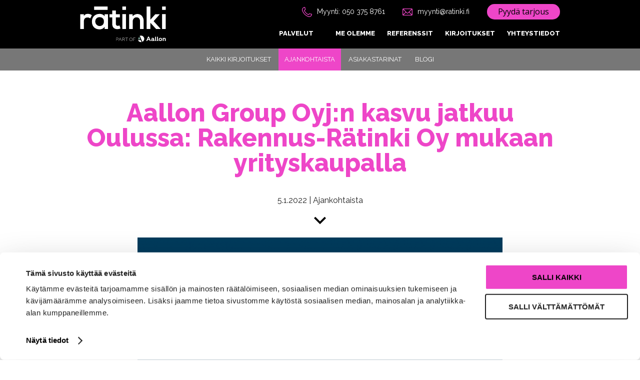

--- FILE ---
content_type: text/html; charset=UTF-8
request_url: https://www.ratinki.fi/aallon-group-oyjn-kasvu-jatkuu-oulussa-rakennus-ratinki-oy-mukaan-yrityskaupalla/
body_size: 18814
content:
<!DOCTYPE html>
<html lang="fi">
<head>
<!-- Cookiebot script -->
<script id="Cookiebot" src="https://consent.cookiebot.com/uc.js" data-cbid="d7a53ce4-fa83-4754-b506-887b9c588889" data-blockingmode="auto" type="text/javascript"></script>
<meta charset="utf-8">
<title>Aallon Group Oyj:n kasvu jatkuu Oulussa: Rakennus-Rätinki Oy mukaan yrityskaupalla - Rätinki</title>
<meta name="author" content="Rätinki">
<meta name="viewport" content="initial-scale = 1.0, maximum-scale = 1.0, user-scalable = no, width = device-width">
<!--[if lt IE 9]><script src="https://html5shiv.googlecode.com/svn/trunk/html5.js"></script><![endif]-->
<link rel="stylesheet" type="text/css" href='//www.ratinki.fi/wp-content/cache/wpfc-minified/1otaj3sl/7mwpt.css'>
<link rel="stylesheet" type="text/css" href='//www.ratinki.fi/wp-content/cache/wpfc-minified/6v4p10rl/7mwpt.css'>
<link rel="stylesheet" type="text/css" href='//www.ratinki.fi/wp-content/cache/wpfc-minified/fe3jbf3o/7mwpt.css'>
<!-- <script src="https://code.jquery.com/jquery-1.9.1.js"></script> -->
<link href='https://fonts.googleapis.com/css?family=Raleway:400,500,600,700,800' rel='stylesheet' type='text/css'>
<link href='https://fonts.googleapis.com/css?family=Open+Sans:700,400,600' rel='stylesheet' type='text/css'>
<link rel="shortcut icon" href="https://www.ratinki.fi/favicon.ico">
<!-- Google tag (gtag.js) -->
<script async src="https://www.googletagmanager.com/gtag/js?id=G-GG9KZH9VEV"></script>
<script>
window.dataLayer = window.dataLayer || [];
function gtag(){dataLayer.push(arguments);}
gtag('js', new Date());
gtag('config', 'G-GG9KZH9VEV');
</script>
<!-- Leadfeeder tag -->
<script>
(function() {
window.ldfdr = window.ldfdr || {};
(function(d, s, ss, fs) {
fs = d.getElementsByTagName(s)[0];
function ce(src) {
var cs = d.createElement(s);
cs.src = src;
setTimeout(function() {
fs.parentNode.insertBefore(cs, fs)
}, 1);
}
ce(ss);
})(document, 'script', 'https://sc.lfeeder.com/lftracker_v1_JMvZ8gkvkvE82pOd.js');
})();
</script>
<meta name='robots' content='index, follow, max-image-preview:large, max-snippet:-1, max-video-preview:-1' />
<!-- This site is optimized with the Yoast SEO plugin v26.6 - https://yoast.com/wordpress/plugins/seo/ -->
<link rel="canonical" href="https://www.ratinki.fi/aallon-group-oyjn-kasvu-jatkuu-oulussa-rakennus-ratinki-oy-mukaan-yrityskaupalla/" />
<meta property="og:locale" content="fi_FI" />
<meta property="og:type" content="article" />
<meta property="og:title" content="Aallon Group Oyj:n kasvu jatkuu Oulussa: Rakennus-Rätinki Oy mukaan yrityskaupalla - Rätinki" />
<meta property="og:description" content="Aallon Group Oyj jatkaa strategiansa mukaista kasvua hankkimalla oululaisen osakkuusyhtiönsä Rakennus-Rätinki Oy:n koko osakekannan. Rakennus-Rätinki Oy liitetään osaksi Aallon Pohjois-Suomen aluetta. Osa kauppasummasta suoritetaan ostettavan yhtiön omistajille suunnatulla osakeannilla. Aallon Group Oyj ja Rakennus-Rätinki Oy:n pääomistajat Oulunsalon Tilitoimisto Oy (omistaja Jari-Pekka Mikkonen) sekä Lomace Oy (omistaja Markus Aitto-oja) ovat allekirjoittaneet 3.1.2022 kauppasopimuksen, jonka mukaisesti Aallon [&hellip;]" />
<meta property="og:url" content="https://www.ratinki.fi/aallon-group-oyjn-kasvu-jatkuu-oulussa-rakennus-ratinki-oy-mukaan-yrityskaupalla/" />
<meta property="og:site_name" content="Rätinki" />
<meta property="article:published_time" content="2022-01-05T06:47:00+00:00" />
<meta property="article:modified_time" content="2022-01-05T07:02:04+00:00" />
<meta property="og:image" content="https://www.ratinki.fi/wp-content/uploads/Aallo-Group.png" />
<meta property="og:image:width" content="980" />
<meta property="og:image:height" content="507" />
<meta property="og:image:type" content="image/png" />
<meta name="author" content="Arcode admin" />
<meta name="twitter:card" content="summary_large_image" />
<meta name="twitter:label1" content="Kirjoittanut" />
<meta name="twitter:data1" content="Arcode admin" />
<meta name="twitter:label2" content="Arvioitu lukuaika" />
<meta name="twitter:data2" content="5 minuuttia" />
<script type="application/ld+json" class="yoast-schema-graph">{"@context":"https://schema.org","@graph":[{"@type":"WebPage","@id":"https://www.ratinki.fi/aallon-group-oyjn-kasvu-jatkuu-oulussa-rakennus-ratinki-oy-mukaan-yrityskaupalla/","url":"https://www.ratinki.fi/aallon-group-oyjn-kasvu-jatkuu-oulussa-rakennus-ratinki-oy-mukaan-yrityskaupalla/","name":"Aallon Group Oyj:n kasvu jatkuu Oulussa: Rakennus-Rätinki Oy mukaan yrityskaupalla - Rätinki","isPartOf":{"@id":"https://www.ratinki.fi/#website"},"primaryImageOfPage":{"@id":"https://www.ratinki.fi/aallon-group-oyjn-kasvu-jatkuu-oulussa-rakennus-ratinki-oy-mukaan-yrityskaupalla/#primaryimage"},"image":{"@id":"https://www.ratinki.fi/aallon-group-oyjn-kasvu-jatkuu-oulussa-rakennus-ratinki-oy-mukaan-yrityskaupalla/#primaryimage"},"thumbnailUrl":"https://www.ratinki.fi/wp-content/uploads/Aallo-Group.png","datePublished":"2022-01-05T06:47:00+00:00","dateModified":"2022-01-05T07:02:04+00:00","author":{"@id":"https://www.ratinki.fi/#/schema/person/bea7423b66791346dc6063a82e1cc59d"},"breadcrumb":{"@id":"https://www.ratinki.fi/aallon-group-oyjn-kasvu-jatkuu-oulussa-rakennus-ratinki-oy-mukaan-yrityskaupalla/#breadcrumb"},"inLanguage":"fi","potentialAction":[{"@type":"ReadAction","target":["https://www.ratinki.fi/aallon-group-oyjn-kasvu-jatkuu-oulussa-rakennus-ratinki-oy-mukaan-yrityskaupalla/"]}]},{"@type":"ImageObject","inLanguage":"fi","@id":"https://www.ratinki.fi/aallon-group-oyjn-kasvu-jatkuu-oulussa-rakennus-ratinki-oy-mukaan-yrityskaupalla/#primaryimage","url":"https://www.ratinki.fi/wp-content/uploads/Aallo-Group.png","contentUrl":"https://www.ratinki.fi/wp-content/uploads/Aallo-Group.png","width":980,"height":507},{"@type":"BreadcrumbList","@id":"https://www.ratinki.fi/aallon-group-oyjn-kasvu-jatkuu-oulussa-rakennus-ratinki-oy-mukaan-yrityskaupalla/#breadcrumb","itemListElement":[{"@type":"ListItem","position":1,"name":"Etusivu","item":"https://www.ratinki.fi/"},{"@type":"ListItem","position":2,"name":"Kaikki kirjoitukset","item":"https://www.ratinki.fi/kaikki-kirjoitukset/"},{"@type":"ListItem","position":3,"name":"Aallon Group Oyj:n kasvu jatkuu Oulussa: Rakennus-Rätinki Oy mukaan yrityskaupalla"}]},{"@type":"WebSite","@id":"https://www.ratinki.fi/#website","url":"https://www.ratinki.fi/","name":"Rätinki","description":"Rätinki - Tilitoimisto Oulu","potentialAction":[{"@type":"SearchAction","target":{"@type":"EntryPoint","urlTemplate":"https://www.ratinki.fi/?s={search_term_string}"},"query-input":{"@type":"PropertyValueSpecification","valueRequired":true,"valueName":"search_term_string"}}],"inLanguage":"fi"},{"@type":"Person","@id":"https://www.ratinki.fi/#/schema/person/bea7423b66791346dc6063a82e1cc59d","name":"Arcode admin","image":{"@type":"ImageObject","inLanguage":"fi","@id":"https://www.ratinki.fi/#/schema/person/image/","url":"https://secure.gravatar.com/avatar/4f682d2bad54214aca6d1c823e99b78780babf0d66ad9a0b142f1faf3124e584?s=96&d=mm&r=g","contentUrl":"https://secure.gravatar.com/avatar/4f682d2bad54214aca6d1c823e99b78780babf0d66ad9a0b142f1faf3124e584?s=96&d=mm&r=g","caption":"Arcode admin"},"url":"https://www.ratinki.fi/author/sivututka_admin/"}]}</script>
<!-- / Yoast SEO plugin. -->
<link rel="alternate" type="application/rss+xml" title="Rätinki &raquo; Aallon Group Oyj:n kasvu jatkuu Oulussa: Rakennus-Rätinki Oy mukaan yrityskaupalla kommenttien syöte" href="https://www.ratinki.fi/aallon-group-oyjn-kasvu-jatkuu-oulussa-rakennus-ratinki-oy-mukaan-yrityskaupalla/feed/" />
<link rel="alternate" title="oEmbed (JSON)" type="application/json+oembed" href="https://www.ratinki.fi/wp-json/oembed/1.0/embed?url=https%3A%2F%2Fwww.ratinki.fi%2Faallon-group-oyjn-kasvu-jatkuu-oulussa-rakennus-ratinki-oy-mukaan-yrityskaupalla%2F" />
<link rel="alternate" title="oEmbed (XML)" type="text/xml+oembed" href="https://www.ratinki.fi/wp-json/oembed/1.0/embed?url=https%3A%2F%2Fwww.ratinki.fi%2Faallon-group-oyjn-kasvu-jatkuu-oulussa-rakennus-ratinki-oy-mukaan-yrityskaupalla%2F&#038;format=xml" />
<style id='wp-img-auto-sizes-contain-inline-css' type='text/css'>
img:is([sizes=auto i],[sizes^="auto," i]){contain-intrinsic-size:3000px 1500px}
/*# sourceURL=wp-img-auto-sizes-contain-inline-css */
</style>
<style id='wp-emoji-styles-inline-css' type='text/css'>
img.wp-smiley, img.emoji {
display: inline !important;
border: none !important;
box-shadow: none !important;
height: 1em !important;
width: 1em !important;
margin: 0 0.07em !important;
vertical-align: -0.1em !important;
background: none !important;
padding: 0 !important;
}
/*# sourceURL=wp-emoji-styles-inline-css */
</style>
<style id='wp-block-library-inline-css' type='text/css'>
:root{--wp-block-synced-color:#7a00df;--wp-block-synced-color--rgb:122,0,223;--wp-bound-block-color:var(--wp-block-synced-color);--wp-editor-canvas-background:#ddd;--wp-admin-theme-color:#007cba;--wp-admin-theme-color--rgb:0,124,186;--wp-admin-theme-color-darker-10:#006ba1;--wp-admin-theme-color-darker-10--rgb:0,107,160.5;--wp-admin-theme-color-darker-20:#005a87;--wp-admin-theme-color-darker-20--rgb:0,90,135;--wp-admin-border-width-focus:2px}@media (min-resolution:192dpi){:root{--wp-admin-border-width-focus:1.5px}}.wp-element-button{cursor:pointer}:root .has-very-light-gray-background-color{background-color:#eee}:root .has-very-dark-gray-background-color{background-color:#313131}:root .has-very-light-gray-color{color:#eee}:root .has-very-dark-gray-color{color:#313131}:root .has-vivid-green-cyan-to-vivid-cyan-blue-gradient-background{background:linear-gradient(135deg,#00d084,#0693e3)}:root .has-purple-crush-gradient-background{background:linear-gradient(135deg,#34e2e4,#4721fb 50%,#ab1dfe)}:root .has-hazy-dawn-gradient-background{background:linear-gradient(135deg,#faaca8,#dad0ec)}:root .has-subdued-olive-gradient-background{background:linear-gradient(135deg,#fafae1,#67a671)}:root .has-atomic-cream-gradient-background{background:linear-gradient(135deg,#fdd79a,#004a59)}:root .has-nightshade-gradient-background{background:linear-gradient(135deg,#330968,#31cdcf)}:root .has-midnight-gradient-background{background:linear-gradient(135deg,#020381,#2874fc)}:root{--wp--preset--font-size--normal:16px;--wp--preset--font-size--huge:42px}.has-regular-font-size{font-size:1em}.has-larger-font-size{font-size:2.625em}.has-normal-font-size{font-size:var(--wp--preset--font-size--normal)}.has-huge-font-size{font-size:var(--wp--preset--font-size--huge)}.has-text-align-center{text-align:center}.has-text-align-left{text-align:left}.has-text-align-right{text-align:right}.has-fit-text{white-space:nowrap!important}#end-resizable-editor-section{display:none}.aligncenter{clear:both}.items-justified-left{justify-content:flex-start}.items-justified-center{justify-content:center}.items-justified-right{justify-content:flex-end}.items-justified-space-between{justify-content:space-between}.screen-reader-text{border:0;clip-path:inset(50%);height:1px;margin:-1px;overflow:hidden;padding:0;position:absolute;width:1px;word-wrap:normal!important}.screen-reader-text:focus{background-color:#ddd;clip-path:none;color:#444;display:block;font-size:1em;height:auto;left:5px;line-height:normal;padding:15px 23px 14px;text-decoration:none;top:5px;width:auto;z-index:100000}html :where(.has-border-color){border-style:solid}html :where([style*=border-top-color]){border-top-style:solid}html :where([style*=border-right-color]){border-right-style:solid}html :where([style*=border-bottom-color]){border-bottom-style:solid}html :where([style*=border-left-color]){border-left-style:solid}html :where([style*=border-width]){border-style:solid}html :where([style*=border-top-width]){border-top-style:solid}html :where([style*=border-right-width]){border-right-style:solid}html :where([style*=border-bottom-width]){border-bottom-style:solid}html :where([style*=border-left-width]){border-left-style:solid}html :where(img[class*=wp-image-]){height:auto;max-width:100%}:where(figure){margin:0 0 1em}html :where(.is-position-sticky){--wp-admin--admin-bar--position-offset:var(--wp-admin--admin-bar--height,0px)}@media screen and (max-width:600px){html :where(.is-position-sticky){--wp-admin--admin-bar--position-offset:0px}}
/*# sourceURL=wp-block-library-inline-css */
</style><style id='global-styles-inline-css' type='text/css'>
:root{--wp--preset--aspect-ratio--square: 1;--wp--preset--aspect-ratio--4-3: 4/3;--wp--preset--aspect-ratio--3-4: 3/4;--wp--preset--aspect-ratio--3-2: 3/2;--wp--preset--aspect-ratio--2-3: 2/3;--wp--preset--aspect-ratio--16-9: 16/9;--wp--preset--aspect-ratio--9-16: 9/16;--wp--preset--color--black: #000000;--wp--preset--color--cyan-bluish-gray: #abb8c3;--wp--preset--color--white: #ffffff;--wp--preset--color--pale-pink: #f78da7;--wp--preset--color--vivid-red: #cf2e2e;--wp--preset--color--luminous-vivid-orange: #ff6900;--wp--preset--color--luminous-vivid-amber: #fcb900;--wp--preset--color--light-green-cyan: #7bdcb5;--wp--preset--color--vivid-green-cyan: #00d084;--wp--preset--color--pale-cyan-blue: #8ed1fc;--wp--preset--color--vivid-cyan-blue: #0693e3;--wp--preset--color--vivid-purple: #9b51e0;--wp--preset--gradient--vivid-cyan-blue-to-vivid-purple: linear-gradient(135deg,rgb(6,147,227) 0%,rgb(155,81,224) 100%);--wp--preset--gradient--light-green-cyan-to-vivid-green-cyan: linear-gradient(135deg,rgb(122,220,180) 0%,rgb(0,208,130) 100%);--wp--preset--gradient--luminous-vivid-amber-to-luminous-vivid-orange: linear-gradient(135deg,rgb(252,185,0) 0%,rgb(255,105,0) 100%);--wp--preset--gradient--luminous-vivid-orange-to-vivid-red: linear-gradient(135deg,rgb(255,105,0) 0%,rgb(207,46,46) 100%);--wp--preset--gradient--very-light-gray-to-cyan-bluish-gray: linear-gradient(135deg,rgb(238,238,238) 0%,rgb(169,184,195) 100%);--wp--preset--gradient--cool-to-warm-spectrum: linear-gradient(135deg,rgb(74,234,220) 0%,rgb(151,120,209) 20%,rgb(207,42,186) 40%,rgb(238,44,130) 60%,rgb(251,105,98) 80%,rgb(254,248,76) 100%);--wp--preset--gradient--blush-light-purple: linear-gradient(135deg,rgb(255,206,236) 0%,rgb(152,150,240) 100%);--wp--preset--gradient--blush-bordeaux: linear-gradient(135deg,rgb(254,205,165) 0%,rgb(254,45,45) 50%,rgb(107,0,62) 100%);--wp--preset--gradient--luminous-dusk: linear-gradient(135deg,rgb(255,203,112) 0%,rgb(199,81,192) 50%,rgb(65,88,208) 100%);--wp--preset--gradient--pale-ocean: linear-gradient(135deg,rgb(255,245,203) 0%,rgb(182,227,212) 50%,rgb(51,167,181) 100%);--wp--preset--gradient--electric-grass: linear-gradient(135deg,rgb(202,248,128) 0%,rgb(113,206,126) 100%);--wp--preset--gradient--midnight: linear-gradient(135deg,rgb(2,3,129) 0%,rgb(40,116,252) 100%);--wp--preset--font-size--small: 13px;--wp--preset--font-size--medium: 20px;--wp--preset--font-size--large: 36px;--wp--preset--font-size--x-large: 42px;--wp--preset--spacing--20: 0.44rem;--wp--preset--spacing--30: 0.67rem;--wp--preset--spacing--40: 1rem;--wp--preset--spacing--50: 1.5rem;--wp--preset--spacing--60: 2.25rem;--wp--preset--spacing--70: 3.38rem;--wp--preset--spacing--80: 5.06rem;--wp--preset--shadow--natural: 6px 6px 9px rgba(0, 0, 0, 0.2);--wp--preset--shadow--deep: 12px 12px 50px rgba(0, 0, 0, 0.4);--wp--preset--shadow--sharp: 6px 6px 0px rgba(0, 0, 0, 0.2);--wp--preset--shadow--outlined: 6px 6px 0px -3px rgb(255, 255, 255), 6px 6px rgb(0, 0, 0);--wp--preset--shadow--crisp: 6px 6px 0px rgb(0, 0, 0);}:where(.is-layout-flex){gap: 0.5em;}:where(.is-layout-grid){gap: 0.5em;}body .is-layout-flex{display: flex;}.is-layout-flex{flex-wrap: wrap;align-items: center;}.is-layout-flex > :is(*, div){margin: 0;}body .is-layout-grid{display: grid;}.is-layout-grid > :is(*, div){margin: 0;}:where(.wp-block-columns.is-layout-flex){gap: 2em;}:where(.wp-block-columns.is-layout-grid){gap: 2em;}:where(.wp-block-post-template.is-layout-flex){gap: 1.25em;}:where(.wp-block-post-template.is-layout-grid){gap: 1.25em;}.has-black-color{color: var(--wp--preset--color--black) !important;}.has-cyan-bluish-gray-color{color: var(--wp--preset--color--cyan-bluish-gray) !important;}.has-white-color{color: var(--wp--preset--color--white) !important;}.has-pale-pink-color{color: var(--wp--preset--color--pale-pink) !important;}.has-vivid-red-color{color: var(--wp--preset--color--vivid-red) !important;}.has-luminous-vivid-orange-color{color: var(--wp--preset--color--luminous-vivid-orange) !important;}.has-luminous-vivid-amber-color{color: var(--wp--preset--color--luminous-vivid-amber) !important;}.has-light-green-cyan-color{color: var(--wp--preset--color--light-green-cyan) !important;}.has-vivid-green-cyan-color{color: var(--wp--preset--color--vivid-green-cyan) !important;}.has-pale-cyan-blue-color{color: var(--wp--preset--color--pale-cyan-blue) !important;}.has-vivid-cyan-blue-color{color: var(--wp--preset--color--vivid-cyan-blue) !important;}.has-vivid-purple-color{color: var(--wp--preset--color--vivid-purple) !important;}.has-black-background-color{background-color: var(--wp--preset--color--black) !important;}.has-cyan-bluish-gray-background-color{background-color: var(--wp--preset--color--cyan-bluish-gray) !important;}.has-white-background-color{background-color: var(--wp--preset--color--white) !important;}.has-pale-pink-background-color{background-color: var(--wp--preset--color--pale-pink) !important;}.has-vivid-red-background-color{background-color: var(--wp--preset--color--vivid-red) !important;}.has-luminous-vivid-orange-background-color{background-color: var(--wp--preset--color--luminous-vivid-orange) !important;}.has-luminous-vivid-amber-background-color{background-color: var(--wp--preset--color--luminous-vivid-amber) !important;}.has-light-green-cyan-background-color{background-color: var(--wp--preset--color--light-green-cyan) !important;}.has-vivid-green-cyan-background-color{background-color: var(--wp--preset--color--vivid-green-cyan) !important;}.has-pale-cyan-blue-background-color{background-color: var(--wp--preset--color--pale-cyan-blue) !important;}.has-vivid-cyan-blue-background-color{background-color: var(--wp--preset--color--vivid-cyan-blue) !important;}.has-vivid-purple-background-color{background-color: var(--wp--preset--color--vivid-purple) !important;}.has-black-border-color{border-color: var(--wp--preset--color--black) !important;}.has-cyan-bluish-gray-border-color{border-color: var(--wp--preset--color--cyan-bluish-gray) !important;}.has-white-border-color{border-color: var(--wp--preset--color--white) !important;}.has-pale-pink-border-color{border-color: var(--wp--preset--color--pale-pink) !important;}.has-vivid-red-border-color{border-color: var(--wp--preset--color--vivid-red) !important;}.has-luminous-vivid-orange-border-color{border-color: var(--wp--preset--color--luminous-vivid-orange) !important;}.has-luminous-vivid-amber-border-color{border-color: var(--wp--preset--color--luminous-vivid-amber) !important;}.has-light-green-cyan-border-color{border-color: var(--wp--preset--color--light-green-cyan) !important;}.has-vivid-green-cyan-border-color{border-color: var(--wp--preset--color--vivid-green-cyan) !important;}.has-pale-cyan-blue-border-color{border-color: var(--wp--preset--color--pale-cyan-blue) !important;}.has-vivid-cyan-blue-border-color{border-color: var(--wp--preset--color--vivid-cyan-blue) !important;}.has-vivid-purple-border-color{border-color: var(--wp--preset--color--vivid-purple) !important;}.has-vivid-cyan-blue-to-vivid-purple-gradient-background{background: var(--wp--preset--gradient--vivid-cyan-blue-to-vivid-purple) !important;}.has-light-green-cyan-to-vivid-green-cyan-gradient-background{background: var(--wp--preset--gradient--light-green-cyan-to-vivid-green-cyan) !important;}.has-luminous-vivid-amber-to-luminous-vivid-orange-gradient-background{background: var(--wp--preset--gradient--luminous-vivid-amber-to-luminous-vivid-orange) !important;}.has-luminous-vivid-orange-to-vivid-red-gradient-background{background: var(--wp--preset--gradient--luminous-vivid-orange-to-vivid-red) !important;}.has-very-light-gray-to-cyan-bluish-gray-gradient-background{background: var(--wp--preset--gradient--very-light-gray-to-cyan-bluish-gray) !important;}.has-cool-to-warm-spectrum-gradient-background{background: var(--wp--preset--gradient--cool-to-warm-spectrum) !important;}.has-blush-light-purple-gradient-background{background: var(--wp--preset--gradient--blush-light-purple) !important;}.has-blush-bordeaux-gradient-background{background: var(--wp--preset--gradient--blush-bordeaux) !important;}.has-luminous-dusk-gradient-background{background: var(--wp--preset--gradient--luminous-dusk) !important;}.has-pale-ocean-gradient-background{background: var(--wp--preset--gradient--pale-ocean) !important;}.has-electric-grass-gradient-background{background: var(--wp--preset--gradient--electric-grass) !important;}.has-midnight-gradient-background{background: var(--wp--preset--gradient--midnight) !important;}.has-small-font-size{font-size: var(--wp--preset--font-size--small) !important;}.has-medium-font-size{font-size: var(--wp--preset--font-size--medium) !important;}.has-large-font-size{font-size: var(--wp--preset--font-size--large) !important;}.has-x-large-font-size{font-size: var(--wp--preset--font-size--x-large) !important;}
/*# sourceURL=global-styles-inline-css */
</style>
<style id='classic-theme-styles-inline-css' type='text/css'>
/*! This file is auto-generated */
.wp-block-button__link{color:#fff;background-color:#32373c;border-radius:9999px;box-shadow:none;text-decoration:none;padding:calc(.667em + 2px) calc(1.333em + 2px);font-size:1.125em}.wp-block-file__button{background:#32373c;color:#fff;text-decoration:none}
/*# sourceURL=/wp-includes/css/classic-themes.min.css */
</style>
<link rel='stylesheet' id='contact-form-7-css' href='//www.ratinki.fi/wp-content/cache/wpfc-minified/7m5ctvpt/7mwpt.css' type='text/css' media='all' />
<link rel='stylesheet' id='owl-carousel-style-css' href='//www.ratinki.fi/wp-content/cache/wpfc-minified/e3meerti/7mwpt.css' type='text/css' media='all' />
<link rel='stylesheet' id='custom-style-css' href='//www.ratinki.fi/wp-content/cache/wpfc-minified/eu0q02wm/7mwpt.css' type='text/css' media='all' />
<link rel='stylesheet' id='facelift-style-css' href='//www.ratinki.fi/wp-content/cache/wpfc-minified/dj387xzz/7mwps.css' type='text/css' media='all' />
<link rel='stylesheet' id='wp-block-paragraph-css' href='//www.ratinki.fi/wp-content/cache/wpfc-minified/jmel79i9/885j3.css' type='text/css' media='all' />
<link rel='stylesheet' id='wp-block-heading-css' href='//www.ratinki.fi/wp-content/cache/wpfc-minified/e3i5wk9t/885j3.css' type='text/css' media='all' />
<link rel='stylesheet' id='wp-block-table-css' href='//www.ratinki.fi/wp-content/cache/wpfc-minified/jy0ic2fq/i1puk.css' type='text/css' media='all' />
<script type="text/javascript" src="https://www.ratinki.fi/wp-includes/js/jquery/jquery.min.js?ver=3.7.1" id="jquery-core-js"></script>
<script type="text/javascript" src="https://www.ratinki.fi/wp-includes/js/jquery/jquery-migrate.min.js?ver=3.4.1" id="jquery-migrate-js"></script>
<link rel="https://api.w.org/" href="https://www.ratinki.fi/wp-json/" /><link rel="alternate" title="JSON" type="application/json" href="https://www.ratinki.fi/wp-json/wp/v2/posts/2057" /><link rel="EditURI" type="application/rsd+xml" title="RSD" href="https://www.ratinki.fi/xmlrpc.php?rsd" />
<meta name="generator" content="WordPress 6.9" />
<link rel='shortlink' href='https://www.ratinki.fi/?p=2057' />
<link rel="icon" href="https://www.ratinki.fi/wp-content/uploads/cropped-favicon-32x32.png" sizes="32x32" />
<link rel="icon" href="https://www.ratinki.fi/wp-content/uploads/cropped-favicon-192x192.png" sizes="192x192" />
<link rel="apple-touch-icon" href="https://www.ratinki.fi/wp-content/uploads/cropped-favicon-180x180.png" />
<meta name="msapplication-TileImage" content="https://www.ratinki.fi/wp-content/uploads/cropped-favicon-270x270.png" />
</head>
<body class="wp-singular post-template-default single single-post postid-2057 single-format-standard wp-theme-ratinki">
<header>
<div class="sticky">
<div class="headerblock">
<div class="container">
<div class="header-outer">
<div class="logo">
<a href="https://www.ratinki.fi" rel="home" aria-label="Rätinki etusivu">
<svg class="ratinki-logo" width="172" height="72" viewBox="0 0 172 72" fill="none" xmlns="http://www.w3.org/2000/svg">
<path class="ratinki-logo-text" d="M16.1035 14.7232C13.1049 14.7232 10.0646 15.2488 7.79399 18.8892V15.4924H0.510742V44.8914H7.78437V29.3811C7.78437 23.9557 11.3121 21.9304 15.1414 21.9304C17.5114 21.9304 18.8905 22.5713 20.3882 23.8339L23.6722 17.5177C22.0494 15.9154 19.1342 14.7232 16.1035 14.7232Z" fill="white" />
<path class="ratinki-logo-text" d="M28.3545 0.119881V6.81429H55.2297V0.119881H28.3545ZM49.1844 15.502V19.5494C47.5007 16.6364 43.3892 14.7937 39.4574 14.7937C30.8656 14.7329 23.8325 20.0365 23.8325 30.1758C23.8325 40.4818 30.5674 45.8463 39.2746 45.7854C42.5586 45.7246 47.5007 44.0646 49.1844 40.6036V44.8946H56.0347V15.4923L49.1844 15.502ZM39.3162 39.0494C34.4255 39.0494 30.5417 34.9411 30.5417 29.9803C30.5417 25.0196 34.0021 21.3279 39.1078 21.3279C44.8645 21.3279 47.8855 25.0132 47.8855 29.9803C47.8855 34.9475 44.8869 39.0398 39.3162 39.0398V39.0494Z" fill="white" />
<path class="ratinki-logo-text" d="M79.0037 37.7868C77.9104 38.3491 76.7051 38.66 75.476 38.6969C73.2086 38.6969 71.6692 37.3189 71.6692 34.5309V21.8086H79.8344V15.5532H71.7301V7.99358H64.434V15.5532H58.9628V21.8086H64.434V34.5245C64.434 41.8566 68.6289 45.481 75.0173 45.2567C77.084 45.2172 79.1244 44.7865 81.0306 43.9877L79.0037 37.7868Z" fill="white" />
<path class="ratinki-logo-text" d="M84.677 0.119881V6.81429H91.9538V0.119881H84.677ZM84.677 15.3706V44.8914H91.9538V15.3706H84.677Z" fill="white" />
<path class="ratinki-logo-text" d="M114.881 15.0053C111.174 15.0053 108.195 16.505 105.215 19.4212V15.4315H98.2238V44.8914H105.44V29.8682C105.44 25.3818 108.499 21.626 112.957 21.626C117.617 21.626 120.07 25.0292 120.07 29.5029V44.8849H127.344V29.442C127.354 20.2095 121.802 15.0053 114.881 15.0053Z" fill="white" />
<path class="ratinki-logo-text" d="M147.273 29.3202L159.27 15.9154V15.4923H150.557L140.647 26.4649V0.119881H133.373V44.8914H140.647V32.4511L152.157 44.8817H160.932V44.337L147.273 29.3202Z" fill="white" />
<path class="ratinki-logo-text" d="M164.216 0.119881V6.81429H171.489V0.119881H164.216ZM164.155 15.3706V44.8914H171.428V15.3706H164.155Z" fill="white" />
<path d="M136.228 60.3504H137.905L141.551 68.9002H139.691L138.851 66.9326H135.253L134.416 68.9002H132.578L136.228 60.3504ZM138.293 65.4777L137.052 62.5263L135.801 65.4777H138.293Z" fill="white" />
<path d="M148.953 67.503V68.756C148.676 68.9275 148.355 69.0154 148.029 69.0092C147.749 69.0352 147.467 68.9748 147.222 68.8362C146.976 68.6976 146.779 68.4874 146.657 68.2337C146.384 68.5078 146.057 68.7227 145.698 68.865C145.338 69.0072 144.953 69.0738 144.566 69.0605C143.264 69.0605 142.321 68.2689 142.321 67.032C142.321 65.6572 143.527 65.0387 144.717 65.0387C145.323 65.0158 145.925 65.1458 146.468 65.4168V65.2342C146.468 64.2504 145.64 64.0901 144.864 64.0901C144.22 64.1107 143.591 64.2866 143.03 64.6029V63.1672C143.726 62.8217 144.498 62.6553 145.275 62.6833C146.965 62.6833 148.161 63.5325 148.161 65.0643V67.1153C148.153 67.1748 148.158 67.2353 148.176 67.2926C148.194 67.3499 148.225 67.4024 148.265 67.4465C148.306 67.4906 148.356 67.5252 148.412 67.5477C148.468 67.5702 148.528 67.5801 148.588 67.5767C148.714 67.5839 148.84 67.5585 148.953 67.503ZM146.474 66.5096C146.096 66.2718 145.657 66.1493 145.21 66.1571C144.505 66.1571 144.017 66.4231 144.017 66.9454C144.017 67.4678 144.505 67.737 145.101 67.737C145.362 67.742 145.621 67.6888 145.858 67.5812C146.096 67.4737 146.306 67.3145 146.474 67.1153V66.5096Z" fill="white" />
<path d="M150.159 67.3813V60.3952H151.875V66.9326C151.875 67.3716 152.119 67.5415 152.42 67.5415C152.573 67.5435 152.725 67.506 152.859 67.4325V68.8393C152.521 68.9938 152.151 69.0694 151.779 69.0605C150.935 69.0605 150.159 68.6951 150.159 67.3813Z" fill="white" />
<path d="M154.008 67.3813V60.3952H155.72V66.9326C155.72 67.3716 155.964 67.5415 156.269 67.5415C156.421 67.5431 156.571 67.5056 156.705 67.4325V68.8393C156.366 68.9938 155.996 69.0694 155.624 69.0605C154.8 69.0605 154.008 68.6951 154.008 67.3813Z" fill="white" />
<path d="M157.474 65.8655C157.474 64.1029 158.847 62.6833 160.842 62.6833C162.837 62.6833 164.209 64.1029 164.209 65.8655C164.209 67.628 162.824 69.0701 160.842 69.0701C158.86 69.0701 157.474 67.6504 157.474 65.8655ZM162.519 65.8655C162.515 65.535 162.413 65.2132 162.226 64.9405C162.039 64.6679 161.775 64.4565 161.468 64.3331C161.161 64.2097 160.825 64.1797 160.501 64.2469C160.177 64.3141 159.88 64.4754 159.648 64.7107C159.416 64.946 159.258 65.2446 159.195 65.5691C159.132 65.8936 159.167 66.2294 159.294 66.5344C159.422 66.8393 159.637 67.0997 159.912 67.2829C160.188 67.4661 160.511 67.5639 160.842 67.5639C161.065 67.5693 161.288 67.5289 161.495 67.4452C161.703 67.3614 161.891 67.2362 162.048 67.077C162.205 66.9179 162.328 66.7283 162.409 66.52C162.49 66.3116 162.528 66.0889 162.519 65.8655Z" fill="white" />
<path d="M165.473 68.9002V62.8403H167.189V63.5678C167.443 63.2833 167.756 63.057 168.105 62.9043C168.455 62.7517 168.834 62.6763 169.215 62.6833C170.639 62.6833 171.428 63.6447 171.428 65.1861V68.9002H169.722V65.5354C169.722 64.4907 169.081 64.2535 168.568 64.2535C168.293 64.2665 168.025 64.3447 167.786 64.4818C167.547 64.6189 167.345 64.8109 167.195 65.0419V68.9034L165.473 68.9002Z" fill="white" />
<path d="M115.978 67.3075C116.486 68.4717 117.323 69.4625 118.386 70.1586C119.448 70.8547 120.692 71.226 121.962 71.2268C122.326 71.2267 122.688 71.1957 123.046 71.1338L121.411 67.3204L115.978 67.3075Z" fill="white" />
<path d="M115.901 65.7982H120.782L118.342 60.0587L115.901 65.7982Z" fill="#769D91" />
<path d="M128.492 64.6862C128.492 63.623 128.231 62.576 127.734 61.6363C127.236 60.6965 126.516 59.8925 125.637 59.2939C124.758 58.6954 123.745 58.3205 122.688 58.2019C121.631 58.0834 120.56 58.2246 119.57 58.6135L124.727 70.5859C125.851 70.0616 126.802 69.2282 127.468 68.1833C128.135 67.1385 128.49 65.9254 128.492 64.6862Z" fill="white" />
<path d="M72.4036 62.5743H75.0494C76.3322 62.5743 77.0185 63.273 77.0185 64.2856C77.0185 65.2983 76.3194 66.0097 75.0494 66.0097H72.8686V68.9163H72.4164L72.4036 62.5743ZM75.0045 65.5931C76.0019 65.5931 76.5663 65.1188 76.5663 64.2856C76.5663 63.4524 76.0019 63.0038 75.0045 63.0038H72.8686V65.6059L75.0045 65.5931Z" fill="white" />
<path d="M80.03 62.5487H80.447L83.3141 68.9291H82.8426L82.0088 67.08H78.4618L77.6279 68.9291H77.1565L80.03 62.5487ZM81.8452 66.6826L80.2417 63.1384L78.6382 66.6826H81.8452Z" fill="white" />
<path d="M84.7349 62.5743H87.5571C88.7982 62.5743 89.4974 63.2537 89.4974 64.2504C89.4974 65.1476 88.9425 65.8014 87.9291 65.9167L90.0041 68.9163H89.4781L87.4096 65.9552H85.1839V68.9163H84.7349V62.5743ZM87.5186 65.5386C88.4807 65.5386 89.0452 65.0836 89.0452 64.2568C89.0452 63.43 88.4807 62.9749 87.5186 62.9749H85.1839V65.5386H87.5186Z" fill="white" />
<path d="M92.9642 63.0038H90.6968V62.5743H95.687V62.9909H93.4196V68.9163H92.9642V63.0038Z" fill="white" />
<path d="M98.6438 65.7597C98.6438 63.8818 100.004 62.4782 101.809 62.4782C103.615 62.4782 104.965 63.8818 104.965 65.7597C104.965 67.6376 103.596 69.038 101.809 69.038C100.023 69.038 98.6438 67.644 98.6438 65.7597ZM104.503 65.7597C104.503 64.119 103.313 62.914 101.809 62.914C100.305 62.914 99.1056 64.119 99.1056 65.7597C99.1056 67.4005 100.302 68.6118 101.809 68.6118C103.316 68.6118 104.503 67.3973 104.503 65.7597Z" fill="white" />
<path d="M106.588 62.5743H110.805V62.9909H107.043V65.3752H110.154V65.8014H107.043V68.9163H106.588V62.5743Z" fill="white" />
</svg>
</a>
</div>
<div class="header-links">
<div class="header-links__contact">
<a href="tel:050 375 8761" class="header-links__phone">Myynti: 050 375 8761</a>
<a href="mailto:&#x6d;&#x79;&#x79;&#x6e;&#x74;&#x69;&#x40;&#x72;&#x61;&#x74;&#x69;&#x6e;&#x6b;&#x69;&#46;&#102;&#105;" class="header-links__email">&#x6d;&#121;&#x79;&#x6e;t&#x69;&#64;r&#x61;&#116;i&#x6e;&#107;&#x69;&#x2e;f&#x69;</a>
<a href="#tarjouspyynto" class="button button--round">Pyydä tarjous</a>
</div>
<div class="main-nav" id="show-nav"><a href="#"><span class="nav-text"><span class="burger"></span>Avaa valikko</span></a></div>
<div class="main-nav" id="close-nav"><a href="#"><span class="nav-text"><span class="burger"></span>Sulje valikko</span></a></div>
<div class="nav-bar valikko valikkomobile">
<nav id="desktop_nav" class="main-nav"><ul id="menu-paavalikko" class="menu"><li id="menu-item-478" class="menu-item menu-item-type-post_type menu-item-object-page menu-item-has-children menu-item-478"><a href="https://www.ratinki.fi/palvelut/">Palvelut</a>
<ul class="sub-menu">
<li id="menu-item-1282" class="menu-item menu-item-type-post_type menu-item-object-palvelut menu-item-1282"><a href="https://www.ratinki.fi/palvelut/kirjanpito/">Kirjanpito</a></li>
<li id="menu-item-1283" class="menu-item menu-item-type-post_type menu-item-object-palvelut menu-item-1283"><a href="https://www.ratinki.fi/palvelut/palkanlaskenta/">Palkanlaskenta</a></li>
<li id="menu-item-1284" class="menu-item menu-item-type-post_type menu-item-object-palvelut menu-item-1284"><a href="https://www.ratinki.fi/palvelut/sahkoinen-kirjanpito/">Sähköinen kirjanpito</a></li>
<li id="menu-item-1389" class="menu-item menu-item-type-post_type menu-item-object-palvelut menu-item-1389"><a href="https://www.ratinki.fi/palvelut/asiantuntijapalvelut/">Asiantuntijapalvelut</a></li>
<li id="menu-item-1742" class="menu-item menu-item-type-post_type menu-item-object-page menu-item-1742"><a href="https://www.ratinki.fi/usein-kysytyt-kysymykset/">UKK</a></li>
</ul>
</li>
<li id="menu-item-477" class="menu-item menu-item-type-post_type menu-item-object-page menu-item-477"><a href="https://www.ratinki.fi/me-olemme/">Me olemme</a></li>
<li id="menu-item-1422" class="menu-item menu-item-type-post_type menu-item-object-page menu-item-1422"><a href="https://www.ratinki.fi/asiakkaamme-kertovat/">Referenssit</a></li>
<li id="menu-item-1313" class="menu-item menu-item-type-post_type menu-item-object-page current_page_parent menu-item-1313"><a href="https://www.ratinki.fi/kaikki-kirjoitukset/">Kirjoitukset</a></li>
<li id="menu-item-480" class="menu-item menu-item-type-post_type menu-item-object-page menu-item-480"><a href="https://www.ratinki.fi/yhteystiedot/">Yhteystiedot</a></li>
</ul></nav>                <nav id="mobile_nav" class="main-nav"><ul id="menu-mobiilivalikko" class="menu"><li id="menu-item-1764" class="menu-item menu-item-type-post_type menu-item-object-page menu-item-1764"><a href="https://www.ratinki.fi/palvelut/">Palvelut</a></li>
<li id="menu-item-1766" class="menu-item menu-item-type-post_type menu-item-object-page menu-item-1766"><a href="https://www.ratinki.fi/me-olemme/">Me olemme</a></li>
<li id="menu-item-1762" class="menu-item menu-item-type-post_type menu-item-object-page menu-item-1762"><a href="https://www.ratinki.fi/yrittajaksi/">Rätinki-yrittäjäksi</a></li>
<li id="menu-item-1767" class="menu-item menu-item-type-post_type menu-item-object-page menu-item-1767"><a href="https://www.ratinki.fi/asiakkaamme-kertovat/">Referenssit</a></li>
<li id="menu-item-1761" class="menu-item menu-item-type-post_type menu-item-object-page menu-item-1761"><a href="https://www.ratinki.fi/usein-kysytyt-kysymykset/">UKK</a></li>
<li id="menu-item-1765" class="menu-item menu-item-type-post_type menu-item-object-page current_page_parent menu-item-1765"><a href="https://www.ratinki.fi/kaikki-kirjoitukset/">Kirjoitukset</a></li>
<li id="menu-item-1763" class="menu-item menu-item-type-post_type menu-item-object-page menu-item-1763"><a href="https://www.ratinki.fi/yhteystiedot/">Yhteystiedot</a></li>
</ul></nav>              </div>
</div>
</div>
</div>
</div>
</div>
</header>
<div id="main">
<div class="yhtvalikko">
<div class="container">
<ul class="tabs">
<li>
<a href="https://www.ratinki.fi/kaikki-kirjoitukset/" class="">Kaikki kirjoitukset</a>
</li>
<li>
<a href="https://www.ratinki.fi/category/ajankohtaista/" class="active">Ajankohtaista</a>
</li>
<li>
<a href="https://www.ratinki.fi/category/asiakastarinat/" class="">Asiakastarinat</a>
</li>
<li>
<a href="https://www.ratinki.fi/category/blogi/" class="">Blogi</a>
</li>
</ul>
</div>
</div>
<div class="pagetitle single-post-heading">
<div class="container">
<div class="sivunotsikko">
<h1 id="startchange">
Aallon Group Oyj:n kasvu jatkuu Oulussa: Rakennus-Rätinki Oy mukaan yrityskaupalla			</h1>
</div>
</div>
</div>
<div class="container single-post">
<div class="single-post__top">
<p class="posts__meta">
<span class="posts__date">5.1.2022</span>
<span clas="posts__category">| <a href="https://www.ratinki.fi/category/ajankohtaista/" rel="category tag">Ajankohtaista</a></span>
</p>
<a href="#content" class="single-post__scroll-down" aria-label="Siirry sisältöön">
<svg width="24" height="16" viewBox="0 0 24 16" fill="none" xmlns="http://www.w3.org/2000/svg">
<path d="M24 3.41493L21.17 0.584991L12 9.75496L2.83003 0.584991L-1.237e-07 3.41493L12 15.4149L24 3.41493Z" fill="black" />
</svg>
</a>
</div>
<div class="single-post__content">
<div class="single-post__image">
<img width="730" height="378" src="https://www.ratinki.fi/wp-content/uploads/Aallo-Group-730x378.png" class="attachment-news-image size-news-image wp-post-image" alt="" decoding="async" fetchpriority="high" srcset="https://www.ratinki.fi/wp-content/uploads/Aallo-Group-730x378.png 730w, https://www.ratinki.fi/wp-content/uploads/Aallo-Group-300x155.png 300w, https://www.ratinki.fi/wp-content/uploads/Aallo-Group-598x309.png 598w, https://www.ratinki.fi/wp-content/uploads/Aallo-Group-768x397.png 768w, https://www.ratinki.fi/wp-content/uploads/Aallo-Group.png 980w" sizes="(max-width: 730px) 100vw, 730px" />					</div>
<div id="content" class="single-post__small">
<p><strong>Aallon Group Oyj jatkaa strategiansa mukaista kasvua hankkimalla oululaisen osakkuusyhtiönsä Rakennus-Rätinki Oy:n koko osakekannan. Rakennus-Rätinki Oy liitetään osaksi Aallon Pohjois-Suomen aluetta. Osa kauppasummasta suoritetaan ostettavan yhtiön omistajille suunnatulla osakeannilla.</strong></p>
<p>Aallon Group Oyj ja Rakennus-Rätinki Oy:n pääomistajat Oulunsalon Tilitoimisto Oy (omistaja Jari-Pekka Mikkonen) sekä Lomace Oy (omistaja Markus Aitto-oja) ovat allekirjoittaneet 3.1.2022 kauppasopimuksen, jonka mukaisesti Aallon Group Oyj ostaa pääomistajilta näiden omistuksessa olevat Rakennus-Rätinki Oy:n osakkeet. Aallon Group -konserniin kuuluvan Aallon Rätinki Oy:n omistus yhtiöstä ennen kauppaa oli noin 20 %. Järjestelyn jälkeen Aallon Group -konserni omistaa yhtiön koko osakekannan.</p>
<p>Kauppa astui voimaan kauppasopimuksen allekirjoitushetkellä. Kauppahinta on 500 tuhatta euroa, josta 100 tuhatta euroa suoritetaan suuntaamalla yhteensä 8&nbsp;580 osakkeen osakeanti Rakennus-Rätinki Oy:n pääomistajille ja loppu 400 tuhatta euroa suoritetaan käteisellä.</p>
<p>Aallon Group Oyj:n toimitusjohtaja Ari Kelloniemi:&nbsp;<em>”Olen hyvilläni päästessämme tiedottamaan seuraavasta strategiamme mukaisesta kasvuaskeleesta Pohjois-Suomessa. Toivotan sydämellisesti Rakennus-Rätingin ammattilaiset ja asiakkaat tervetulleeksi Aallon Groupiin. Rakennusyhtiöiden palvelemiseen erikoistunut yhtiö vahvistaa jo ennestään vahvaa toimialaosaamistamme rakennustoimialalta.”</em></p>
<p>Aallon Group Oyj:n Pohjois-Suomen aluejohtaja Mikko Sipilä:&nbsp;<em>”Olemme tehneet vuosia yhteistyötä osakkuusyhtiönämme toimineen Rakennus-Rätinki Oy:n kanssa. Näin kulttuurit ja työtapamme ovat jo valmiiksi erittäin lähellä toisiaan, ja voimiemme täysi yhdistäminen oli luonteva seuraava luku yhteisessä tarinassamme.”</em></p>
<p>Rakennus-Rätinki Oy:n toimitusjohtaja Jari-Pekka Mikkonen: <em>”Olen hyvin tyytyväinen tehtyyn järjestelyyn ja odotan innolla, että pääsemme syventämään yhteistä tekemistä entisestään Aallon Groupin kanssa. Olemme jo nyt hyödyntäneet tiettyjä Aallon tarjoamia palveluita voidaksemme keskittyä täysin omien rakennustoimialan palveluiden kehittämiseen ja tarjoamiseen. Olen vakuuttunut, että järjestely palvelee niin asiakkaitamme kuin omaa henkilöstöämmekin.”</em> </p>
<h2 class="wp-block-heading">Rakennustoimialaan erikoistuneen tilitoimisto Rakennus-Rätinki Oy:n avainlukuja</h2>
<p>Aallon Rätinki Oy:n (aiemmin Rätinki-Yhtiöt Oy, osa Aallon Group -konsernia 1.4.2021 alkaen) osakkuusyhtiö Rakennus-Rätinki perustettiin vuonna 2016 palvelemaan rakennusliikkeiden taloushallinnon tarpeita. Palveluvalikoimaan on alusta asti kuuluneet taloushallinnon sähköiset palvelut. Rakennus-Rätinki Oy on kasvanut tasaisesti ja täysin orgaanisesti nykyiseen kokoonsa yrittäjien Jari-Pekka Mikkosen ja Markus Aitto-ojan luotsaamana. Kaupassa siirtyvään kokonaisuuteen kuuluu myös 31.10.2021 tilinpäätöksen jälkeen hankittua liiketoimintaa, jonka liikevaihto on noin 20 tuhatta euroa. Näin järjestelyssä siirtyvän kokonaisuuden vuotuinen liikevaihto on noin 500 tuhatta euroa ja käyttökate noin 125 tuhatta euroa. Konsernin sisäisten erien oikaisu huomioiden vaikutus Aallon Group -konsernin liikevaihtoon on noin 400 tuhatta euroa ja vaikutus käyttökatteeseen noin 125 tuhatta euroa.</p>
<p>Rakennus-Rätinki Oy:n liikevaihto 31.10.2021 päättyneeltä tilikaudelta oli noin 482 tuhatta euroa ja käyttökate noin 106 tuhatta euroa. Edeltäneellä tilikaudella liikevaihto oli noin 390 tuhatta euroa ja käyttökate noin 85 tuhatta euroa. Kauppasopimuksen hetkellä yhtiön kassavarat ovat noin 80 tuhatta euroa ja yhtiöllä on takaisinmaksettavaa velkaa ulkopuolisille noin 76 tuhatta euroa. Henkilöstö koostuu yhteensä viidestä ammattilaisesta.</p>
<figure class="wp-block-table"><table><thead><tr><th class="has-text-align-left" data-align="left"><strong>Rakennus-Rätinki Oy:n tase 31.10.2021</strong></th><th class="has-text-align-left" data-align="left"><strong>(1 000 eur)</strong></th></tr></thead><tbody><tr><td class="has-text-align-left" data-align="left">Pysyvät vastaavat</td><td class="has-text-align-left" data-align="left">7</td></tr><tr><td class="has-text-align-left" data-align="left">Vaihtuvat vastaavat</td><td class="has-text-align-left" data-align="left">133</td></tr><tr><td class="has-text-align-left" data-align="left">(josta Rahat &amp; pankkisaamiset)</td><td class="has-text-align-left" data-align="left">(77)</td></tr><tr><td class="has-text-align-left" data-align="left">Oma pääoma</td><td class="has-text-align-left" data-align="left">85</td></tr><tr><td class="has-text-align-left" data-align="left">Lyhytaikainen vieras pääoma</td><td class="has-text-align-left" data-align="left">55</td></tr><tr><td class="has-text-align-left" data-align="left">Taseen loppusumma</td><td class="has-text-align-left" data-align="left">140</td></tr></tbody></table></figure>
<h2 class="wp-block-heading">Henkilöstö jatkaa aikaisemmissa tehtävissään ja liiketoiminta osana Aallon Pohjois-Suomen aluetta</h2>
<p>Rakennus-Rätinki Oy:n yrittäjät Jari-Pekka Mikkonen ja Markus Aitto-oja sekä yhtiön koko henkilökunta jatkavat nykyisissä tehtävissään yhtiön palveluksessa osana Aallon Group -konsernia. Rakennus-Rätingin henkilöstö muodostaa jatkossa erillisen rakennustoimialan palvelemiseen erikoistuneen Aallon Group -konsernin yksikön Pohjois-Suomeen, jatkaen oman asiakaskuntansa henkilökohtaista palvelemista tutun henkilökunnan voimin Jari-Pekka Mikkosen johdolla.</p>
<h2 class="wp-block-heading">Vaikutukset Aallon Group Oyj:n toimintaan</h2>
<p>Yritysjärjestelyllä arvioidaan olevan lievästi positiivinen vaikutus Aallon Groupin vuoden 2022 liikevaihtoon ja käyttökatteeseen. Järjestelyllä ei ole vaikutusta Aallon Groupin keskipitkän ja pitkän aikavälin taloudellisiin tavoitteisiin.</p>
<p>Yritysjärjestely toteuttaa Aallon Groupin kasvustrategiaa lisäten yhtiön voimavaroja Oulussa ja Pohjois-Suomessa sekä vahvistaa entuudestaan yhtiön rakennustoimialaan erikoistunutta osaamista.</p>
<h2 class="wp-block-heading">Suunnattu osakeanti</h2>
<p>Aallon Group Oyj:n hallitus päätti 2.1.2022 suunnata osakeannin Rakennus-Rätinki Oy:n omistajille ehdollisena kauppasopimuksen allekirjoittamiselle. Myyjien merkittäviksi annettavien osakkeiden kokonaismäärä on 8&nbsp;580 ja suunnatun osakeannin jälkeen Aallon Group Oyj:n osakkeiden kokonaismäärä nousee 3 841&nbsp;461 osakkeeseen. Uusien osakkeiden määrä vastaa noin 0,22 prosenttia Aallon Group Oyj:n osakekannasta suunnatun annin jälkeen.</p>
<p>Osakkeenomistajien merkintäetuoikeudesta poikkeamiselle on Aallon Group Oyj:n kannalta painava taloudellinen syy. Suunnattu osakeanti liittyy tässä julkistettuun yritysjärjestelyyn, joka on tarkoituksenmukainen yhtiön kasvustrategian toteuttamiseksi.</p>
<p>Osakkeen merkintähinta on noin&nbsp;11,654&nbsp;euroa ja se vastaa Aallon Group Oyj:n osakkeen Nasdaq First North Growth Market Finland -markkinapaikalla määräytynyttä kaupankäyntimäärillä painotettua keskikurssia (VWAP) kauppaa koskevaa osakeantipäätöstä edeltävältä 13.12.2021–30.12.2021 aikaväliltä.</p>
<p>Merkintäaika alkoi kauppasopimuksen allekirjoituksesta. Osakkeet on merkittävä viimeistään 8.1.2021, ellei Aallon Group Oyj:n hallitus pidennä merkintäaikaa. Myyjät maksavat niille merkittäväksi annettavien yhtiön osakkeiden merkintähinnan kokonaisuudessaan luovuttamalla yhtiölle hallussaan olevat Rakennus-Rätinki Oy:n osakkeet.&nbsp;Transaktion jälkeen Rakennus-Rätinki Oy:stä tulee kokonaisuudessaan Aallon Group -konsernin tytäryhtiö.&nbsp;</p>
<p>Päätös suunnatusta osakeannista perustui Aallon Group Oyj:n varsinaisen yhtiökokouksen 18.3.2021 hallitukselle myöntämään osakeantivaltuutukseen. Valtuutusta voidaan käyttää muun muassa yritysjärjestelyiden toteuttamiseen.</p>
<p>Uudet osakkeet rekisteröidään kaupparekisteriin mahdollisimman pian osakkeiden merkinnän jälkeen, ja ne tuottavat osakkeenomistajan oikeudet sen jälkeen, kun myyjät on merkitty osakkeenomistajiksi Euroclear Finland Oy:n pitämään yhtiön osakasluetteloon. Yhtiö hakee suunnatussa osakeannissa liikkeeseen laskettavien osakkeiden ottamista kaupankäynnin kohteeksi Nasdaq First North Growth Market Finland -markkinapaikalla. Myyjät allekirjoittavat erilliset lock-up- ja panttaussitoumukset, joiden mukaan osakkeita saa 12 kuukauden aikana liiketoimintakaupan täytäntöönpanosta luovuttaa vain yhtiön hallituksen luvalla.</p>
<h3 class="wp-block-heading">Lisätietoja:</h3>
<p>Toimitusjohtaja Ari Kelloniemi<br>puh. 0400 883 371</p>
<p>Hyväksytty neuvonantaja Alexander Corporate Finance Oy<br>puh. 050 520 4098</p>
</div>
</div>
<div class="single-post__small">
</div>
<div class="single-post__share">
<div class="share"><h2 class="share__heading">Laita jakoon jos tykkäsit:</h2><ul class="share__list"><li class="share__item"><a class="share__link share__facebook" href="https://www.facebook.com/sharer/sharer.php?u=https%3A%2F%2Fwww.ratinki.fi%2Faallon-group-oyjn-kasvu-jatkuu-oulussa-rakennus-ratinki-oy-mukaan-yrityskaupalla%2F" target="_blank">Facebook</a></li><li class="share__item"><a class="share__link share__twitter" href="https://twitter.com/intent/tweet?text=Aallon%20Group%20Oyj:n%20kasvu%20jatkuu%20Oulussa:%20Rakennus-Rätinki%20Oy%20mukaan%20yrityskaupalla&amp;url=https%3A%2F%2Fwww.ratinki.fi%2Faallon-group-oyjn-kasvu-jatkuu-oulussa-rakennus-ratinki-oy-mukaan-yrityskaupalla%2F" target="_blank">Twitter</a></li><li class="share__item"><a class="share__link share__linkedin" href="https://www.linkedin.com/shareArticle?mini=true&url=https%3A%2F%2Fwww.ratinki.fi%2Faallon-group-oyjn-kasvu-jatkuu-oulussa-rakennus-ratinki-oy-mukaan-yrityskaupalla%2F&amp;title=Aallon%20Group%20Oyj:n%20kasvu%20jatkuu%20Oulussa:%20Rakennus-Rätinki%20Oy%20mukaan%20yrityskaupalla" target="_blank">LinkedIn</a></li><li class="share__item"><a class="share__link share__whatsapp" href="whatsapp://send?text=Aallon%20Group%20Oyj:n%20kasvu%20jatkuu%20Oulussa:%20Rakennus-Rätinki%20Oy%20mukaan%20yrityskaupallahttps%3A%2F%2Fwww.ratinki.fi%2Faallon-group-oyjn-kasvu-jatkuu-oulussa-rakennus-ratinki-oy-mukaan-yrityskaupalla%2F" target="_blank">WhatsApp</a></li><li class="share__item"><a class="share__link share__email" href="mailto:?subject=Tässäpä&nbsp;hyvä&nbsp;kirjoitus&amp;body=https%3A%2F%2Fwww.ratinki.fi%2Faallon-group-oyjn-kasvu-jatkuu-oulussa-rakennus-ratinki-oy-mukaan-yrityskaupalla%2F" target="_blank">Email</a></li></ul></div>			</div>
</div>
<section class="related-posts">
<div class="container">
<h3 class="caps-header">Lue seuraavaksi</h3>
<ul class="posts">
<li class="posts__item">
<a href="https://www.ratinki.fi/aallon-group-hankkii-peca-oyn-liiketoiminnan/" class="posts__link">
<img width="293" height="170" src="https://www.ratinki.fi/wp-content/uploads/news-img-placeholder.jpg" class="attachment-frontpage-thumb size-frontpage-thumb" alt="" decoding="async" loading="lazy" />		<h2 class="posts__title">Aallon Group hankkii tilitoimisto Peca Oy:n liiketoiminnan Oulusta</h2>
</a>
<p class="posts__meta">
<span class="posts__date">6.9.2022</span>
<span class="posts__category">| <a href="https://www.ratinki.fi/category/ajankohtaista/" rel="category tag">Ajankohtaista</a></span>
</p>
</li>
<li class="posts__item">
<a href="https://www.ratinki.fi/aallon-group-hankkii-forssi-oyn-liiketoiminnan-meri-lapissa/" class="posts__link">
<img width="293" height="170" src="https://www.ratinki.fi/wp-content/uploads/Aallo-Group-293x170.png" class="attachment-frontpage-thumb size-frontpage-thumb wp-post-image" alt="" decoding="async" loading="lazy" />		<h2 class="posts__title">Aallon Group hankkii Forssi Oy:n liiketoiminnan Meri-Lapissa</h2>
</a>
<p class="posts__meta">
<span class="posts__date">8.11.2021</span>
<span class="posts__category">| <a href="https://www.ratinki.fi/category/ajankohtaista/" rel="category tag">Ajankohtaista</a></span>
</p>
</li>
<li class="posts__item">
<a href="https://www.ratinki.fi/lue-uusin-aallon-info-ja-pohjois-suomen-alueen-syysterveiset/" class="posts__link">
<img width="293" height="170" src="https://www.ratinki.fi/wp-content/uploads/Mikko-Sipila-293x170.png" class="attachment-frontpage-thumb size-frontpage-thumb wp-post-image" alt="" decoding="async" loading="lazy" />		<h2 class="posts__title">Lue uusin Aallon-info ja Pohjois-Suomen alueen syysterveiset!</h2>
</a>
<p class="posts__meta">
<span class="posts__date">29.9.2021</span>
<span class="posts__category">| <a href="https://www.ratinki.fi/category/ajankohtaista/" rel="category tag">Ajankohtaista</a></span>
</p>
</li>
</ul>
</div>
</section>

<footer class="footer">
<div class="container">
<div class="footer__content">
<div class="footer__col-full">
<div class="logo">
<a href="https://www.ratinki.fi" rel="home" aria-label="Rätinki etusivu">
<svg class="ratinki-logo" width="172" height="72" viewBox="0 0 172 72" fill="none" xmlns="http://www.w3.org/2000/svg">
<path class="ratinki-logo-text" d="M16.1035 14.7232C13.1049 14.7232 10.0646 15.2488 7.79399 18.8892V15.4924H0.510742V44.8914H7.78437V29.3811C7.78437 23.9557 11.3121 21.9304 15.1414 21.9304C17.5114 21.9304 18.8905 22.5713 20.3882 23.8339L23.6722 17.5177C22.0494 15.9154 19.1342 14.7232 16.1035 14.7232Z" fill="white" />
<path class="ratinki-logo-text" d="M28.3545 0.119881V6.81429H55.2297V0.119881H28.3545ZM49.1844 15.502V19.5494C47.5007 16.6364 43.3892 14.7937 39.4574 14.7937C30.8656 14.7329 23.8325 20.0365 23.8325 30.1758C23.8325 40.4818 30.5674 45.8463 39.2746 45.7854C42.5586 45.7246 47.5007 44.0646 49.1844 40.6036V44.8946H56.0347V15.4923L49.1844 15.502ZM39.3162 39.0494C34.4255 39.0494 30.5417 34.9411 30.5417 29.9803C30.5417 25.0196 34.0021 21.3279 39.1078 21.3279C44.8645 21.3279 47.8855 25.0132 47.8855 29.9803C47.8855 34.9475 44.8869 39.0398 39.3162 39.0398V39.0494Z" fill="white" />
<path class="ratinki-logo-text" d="M79.0037 37.7868C77.9104 38.3491 76.7051 38.66 75.476 38.6969C73.2086 38.6969 71.6692 37.3189 71.6692 34.5309V21.8086H79.8344V15.5532H71.7301V7.99358H64.434V15.5532H58.9628V21.8086H64.434V34.5245C64.434 41.8566 68.6289 45.481 75.0173 45.2567C77.084 45.2172 79.1244 44.7865 81.0306 43.9877L79.0037 37.7868Z" fill="white" />
<path class="ratinki-logo-text" d="M84.677 0.119881V6.81429H91.9538V0.119881H84.677ZM84.677 15.3706V44.8914H91.9538V15.3706H84.677Z" fill="white" />
<path class="ratinki-logo-text" d="M114.881 15.0053C111.174 15.0053 108.195 16.505 105.215 19.4212V15.4315H98.2238V44.8914H105.44V29.8682C105.44 25.3818 108.499 21.626 112.957 21.626C117.617 21.626 120.07 25.0292 120.07 29.5029V44.8849H127.344V29.442C127.354 20.2095 121.802 15.0053 114.881 15.0053Z" fill="white" />
<path class="ratinki-logo-text" d="M147.273 29.3202L159.27 15.9154V15.4923H150.557L140.647 26.4649V0.119881H133.373V44.8914H140.647V32.4511L152.157 44.8817H160.932V44.337L147.273 29.3202Z" fill="white" />
<path class="ratinki-logo-text" d="M164.216 0.119881V6.81429H171.489V0.119881H164.216ZM164.155 15.3706V44.8914H171.428V15.3706H164.155Z" fill="white" />
<path d="M136.228 60.3504H137.905L141.551 68.9002H139.691L138.851 66.9326H135.253L134.416 68.9002H132.578L136.228 60.3504ZM138.293 65.4777L137.052 62.5263L135.801 65.4777H138.293Z" fill="white" />
<path d="M148.953 67.503V68.756C148.676 68.9275 148.355 69.0154 148.029 69.0092C147.749 69.0352 147.467 68.9748 147.222 68.8362C146.976 68.6976 146.779 68.4874 146.657 68.2337C146.384 68.5078 146.057 68.7227 145.698 68.865C145.338 69.0072 144.953 69.0738 144.566 69.0605C143.264 69.0605 142.321 68.2689 142.321 67.032C142.321 65.6572 143.527 65.0387 144.717 65.0387C145.323 65.0158 145.925 65.1458 146.468 65.4168V65.2342C146.468 64.2504 145.64 64.0901 144.864 64.0901C144.22 64.1107 143.591 64.2866 143.03 64.6029V63.1672C143.726 62.8217 144.498 62.6553 145.275 62.6833C146.965 62.6833 148.161 63.5325 148.161 65.0643V67.1153C148.153 67.1748 148.158 67.2353 148.176 67.2926C148.194 67.3499 148.225 67.4024 148.265 67.4465C148.306 67.4906 148.356 67.5252 148.412 67.5477C148.468 67.5702 148.528 67.5801 148.588 67.5767C148.714 67.5839 148.84 67.5585 148.953 67.503ZM146.474 66.5096C146.096 66.2718 145.657 66.1493 145.21 66.1571C144.505 66.1571 144.017 66.4231 144.017 66.9454C144.017 67.4678 144.505 67.737 145.101 67.737C145.362 67.742 145.621 67.6888 145.858 67.5812C146.096 67.4737 146.306 67.3145 146.474 67.1153V66.5096Z" fill="white" />
<path d="M150.159 67.3813V60.3952H151.875V66.9326C151.875 67.3716 152.119 67.5415 152.42 67.5415C152.573 67.5435 152.725 67.506 152.859 67.4325V68.8393C152.521 68.9938 152.151 69.0694 151.779 69.0605C150.935 69.0605 150.159 68.6951 150.159 67.3813Z" fill="white" />
<path d="M154.008 67.3813V60.3952H155.72V66.9326C155.72 67.3716 155.964 67.5415 156.269 67.5415C156.421 67.5431 156.571 67.5056 156.705 67.4325V68.8393C156.366 68.9938 155.996 69.0694 155.624 69.0605C154.8 69.0605 154.008 68.6951 154.008 67.3813Z" fill="white" />
<path d="M157.474 65.8655C157.474 64.1029 158.847 62.6833 160.842 62.6833C162.837 62.6833 164.209 64.1029 164.209 65.8655C164.209 67.628 162.824 69.0701 160.842 69.0701C158.86 69.0701 157.474 67.6504 157.474 65.8655ZM162.519 65.8655C162.515 65.535 162.413 65.2132 162.226 64.9405C162.039 64.6679 161.775 64.4565 161.468 64.3331C161.161 64.2097 160.825 64.1797 160.501 64.2469C160.177 64.3141 159.88 64.4754 159.648 64.7107C159.416 64.946 159.258 65.2446 159.195 65.5691C159.132 65.8936 159.167 66.2294 159.294 66.5344C159.422 66.8393 159.637 67.0997 159.912 67.2829C160.188 67.4661 160.511 67.5639 160.842 67.5639C161.065 67.5693 161.288 67.5289 161.495 67.4452C161.703 67.3614 161.891 67.2362 162.048 67.077C162.205 66.9179 162.328 66.7283 162.409 66.52C162.49 66.3116 162.528 66.0889 162.519 65.8655Z" fill="white" />
<path d="M165.473 68.9002V62.8403H167.189V63.5678C167.443 63.2833 167.756 63.057 168.105 62.9043C168.455 62.7517 168.834 62.6763 169.215 62.6833C170.639 62.6833 171.428 63.6447 171.428 65.1861V68.9002H169.722V65.5354C169.722 64.4907 169.081 64.2535 168.568 64.2535C168.293 64.2665 168.025 64.3447 167.786 64.4818C167.547 64.6189 167.345 64.8109 167.195 65.0419V68.9034L165.473 68.9002Z" fill="white" />
<path d="M115.978 67.3075C116.486 68.4717 117.323 69.4625 118.386 70.1586C119.448 70.8547 120.692 71.226 121.962 71.2268C122.326 71.2267 122.688 71.1957 123.046 71.1338L121.411 67.3204L115.978 67.3075Z" fill="white" />
<path d="M115.901 65.7982H120.782L118.342 60.0587L115.901 65.7982Z" fill="#769D91" />
<path d="M128.492 64.6862C128.492 63.623 128.231 62.576 127.734 61.6363C127.236 60.6965 126.516 59.8925 125.637 59.2939C124.758 58.6954 123.745 58.3205 122.688 58.2019C121.631 58.0834 120.56 58.2246 119.57 58.6135L124.727 70.5859C125.851 70.0616 126.802 69.2282 127.468 68.1833C128.135 67.1385 128.49 65.9254 128.492 64.6862Z" fill="white" />
<path d="M72.4036 62.5743H75.0494C76.3322 62.5743 77.0185 63.273 77.0185 64.2856C77.0185 65.2983 76.3194 66.0097 75.0494 66.0097H72.8686V68.9163H72.4164L72.4036 62.5743ZM75.0045 65.5931C76.0019 65.5931 76.5663 65.1188 76.5663 64.2856C76.5663 63.4524 76.0019 63.0038 75.0045 63.0038H72.8686V65.6059L75.0045 65.5931Z" fill="white" />
<path d="M80.03 62.5487H80.447L83.3141 68.9291H82.8426L82.0088 67.08H78.4618L77.6279 68.9291H77.1565L80.03 62.5487ZM81.8452 66.6826L80.2417 63.1384L78.6382 66.6826H81.8452Z" fill="white" />
<path d="M84.7349 62.5743H87.5571C88.7982 62.5743 89.4974 63.2537 89.4974 64.2504C89.4974 65.1476 88.9425 65.8014 87.9291 65.9167L90.0041 68.9163H89.4781L87.4096 65.9552H85.1839V68.9163H84.7349V62.5743ZM87.5186 65.5386C88.4807 65.5386 89.0452 65.0836 89.0452 64.2568C89.0452 63.43 88.4807 62.9749 87.5186 62.9749H85.1839V65.5386H87.5186Z" fill="white" />
<path d="M92.9642 63.0038H90.6968V62.5743H95.687V62.9909H93.4196V68.9163H92.9642V63.0038Z" fill="white" />
<path d="M98.6438 65.7597C98.6438 63.8818 100.004 62.4782 101.809 62.4782C103.615 62.4782 104.965 63.8818 104.965 65.7597C104.965 67.6376 103.596 69.038 101.809 69.038C100.023 69.038 98.6438 67.644 98.6438 65.7597ZM104.503 65.7597C104.503 64.119 103.313 62.914 101.809 62.914C100.305 62.914 99.1056 64.119 99.1056 65.7597C99.1056 67.4005 100.302 68.6118 101.809 68.6118C103.316 68.6118 104.503 67.3973 104.503 65.7597Z" fill="white" />
<path d="M106.588 62.5743H110.805V62.9909H107.043V65.3752H110.154V65.8014H107.043V68.9163H106.588V62.5743Z" fill="white" />
</svg>
</a>
<img src="https://www.ratinki.fi/wp-content/themes/ratinki/images/viiva2.png" alt="" class="footerviiva">
</div>
<ul class="footer__some">              <li class="footer__some-item">
<a href="https://www.instagram.com/tilitoimisto_ratinki/" aria-label="Rätinki Instagramissa" target="_blank" rel="noopener noreferrer">
<svg width="30" height="30" viewBox="0 0 30 30" fill="none" xmlns="http://www.w3.org/2000/svg">
<path d="M15 18.0762C16.6989 18.0762 18.0762 16.6989 18.0762 15C18.0762 13.3011 16.6989 11.9238 15 11.9238C13.3011 11.9238 11.9238 13.3011 11.9238 15C11.9238 16.6989 13.3011 18.0762 15 18.0762Z" fill="white" />
<path d="M15 0.351562C6.9099 0.351562 0.351562 6.9099 0.351562 15C0.351562 23.0901 6.9099 29.6484 15 29.6484C23.0901 29.6484 29.6484 23.0901 29.6484 15C29.6484 6.9099 23.0901 0.351562 15 0.351562ZM24.0503 18.723C23.98 20.1157 23.5886 21.489 22.5737 22.4931C21.549 23.5068 20.1691 23.8845 18.7631 23.9541H11.237C9.83074 23.8845 8.45109 23.5071 7.42635 22.4931C6.41139 21.489 6.0201 20.1157 5.94979 18.723V11.277C6.0201 9.8843 6.41145 8.51098 7.42635 7.5068C8.45109 6.49312 9.83092 6.11543 11.237 6.04588H18.763C20.1693 6.11543 21.5489 6.49295 22.5737 7.5068C23.5886 8.51098 23.9799 9.8843 24.0502 11.277L24.0503 18.723Z" fill="white" />
<path d="M18.6679 7.74229C16.8348 7.69202 13.1656 7.69202 11.3325 7.74229C10.3785 7.76849 9.29703 8.00597 8.61735 8.73194C7.91106 9.48657 7.64416 10.3983 7.61709 11.4182C7.56952 13.2084 7.61709 18.5814 7.61709 18.5814C7.64809 19.6013 7.91106 20.5131 8.61735 21.2677C9.29703 21.9939 10.3785 22.2312 11.3325 22.2574C13.1656 22.3077 16.8348 22.3077 18.6679 22.2574C19.6219 22.2312 20.7033 21.9937 21.383 21.2677C22.0893 20.5131 22.3562 19.6014 22.3833 18.5814V11.4182C22.3562 10.3983 22.0893 9.48657 21.383 8.73194C20.7031 8.00573 19.6217 7.76849 18.6679 7.74229ZM15 19.7679C14.0569 19.7679 13.1351 19.4883 12.351 18.9643C11.5669 18.4404 10.9557 17.6958 10.5948 16.8245C10.234 15.9533 10.1395 14.9946 10.3235 14.0696C10.5075 13.1447 10.9616 12.2951 11.6284 11.6283C12.2953 10.9615 13.1448 10.5074 14.0698 10.3234C14.9947 10.1394 15.9534 10.2338 16.8246 10.5947C17.6959 10.9556 18.4405 11.5667 18.9645 12.3508C19.4884 13.1349 19.768 14.0568 19.768 14.9998C19.768 16.2644 19.2657 17.4772 18.3715 18.3714C17.4773 19.2656 16.2645 19.7679 15 19.7679ZM19.7883 11.216C19.5997 11.2159 19.4153 11.16 19.2586 11.0551C19.1018 10.9503 18.9796 10.8014 18.9074 10.6271C18.8353 10.4529 18.8164 10.2611 18.8533 10.0762C18.8901 9.8912 18.9809 9.72131 19.1143 9.58797C19.2477 9.45462 19.4176 9.36382 19.6026 9.32705C19.7875 9.29027 19.9793 9.30917 20.1535 9.38135C20.3277 9.45354 20.4767 9.57576 20.5814 9.73258C20.6862 9.8894 20.7421 10.0738 20.7421 10.2624C20.7421 10.3876 20.7175 10.5116 20.6695 10.6273C20.6216 10.7431 20.5513 10.8482 20.4627 10.9367C20.3742 11.0253 20.269 11.0955 20.1533 11.1434C20.0376 11.1914 19.9135 11.216 19.7883 11.216Z" fill="white" />
</svg>
</a>
</li>
<li class="footer__some-item">
<a href="https://www.facebook.com/ratinki/" aria-label="Rätinki Facebookissa" target="_blank" rel="noopener noreferrer">
<svg width="30" height="30" viewBox="0 0 30 30" fill="none" xmlns="http://www.w3.org/2000/svg" aria-hidden="true">
<path d="M15 0C6.72903 0 0 6.72903 0 15C0 23.2704 6.72903 30 15 30C23.2704 30 30 23.2704 30 15C30 6.72903 23.2716 0 15 0ZM18.7304 15.5281H16.29V24.2262H12.6738C12.6738 24.2262 12.6738 19.4735 12.6738 15.5281H10.9548V12.4539H12.6738V10.4654C12.6738 9.04133 13.3505 6.81604 16.3232 6.81604L19.0029 6.82631V9.81048C19.0029 9.81048 17.3745 9.81048 17.0579 9.81048C16.7413 9.81048 16.2912 9.96878 16.2912 10.6479V12.4545H19.0464L18.7304 15.5281Z" fill="white" />
</svg>
</a>
</li>
<li class="footer__some-item">
<a href="https://www.linkedin.com/company/r%C3%A4tinki/" aria-label="Rätinki LinkedInissa" target="_blank" rel="noopener noreferrer">
<svg width="30" height="30" viewBox="0 0 30 30" fill="none" xmlns="http://www.w3.org/2000/svg" aria-hidden="true">
<path d="M17.7334 12.8682C16.4495 12.8682 15.8761 13.5739 15.5552 14.0693V13.0398H13.1372C13.1686 13.7213 13.1372 20.315 13.1372 20.315H15.5552V16.2505C15.5552 16.0336 15.5691 15.8155 15.6344 15.6602C15.8096 15.2252 16.2072 14.775 16.8754 14.775C17.7503 14.775 18.1001 15.4421 18.1001 16.4209V20.3132H20.5182H20.5188V16.1411C20.5176 13.908 19.3243 12.8682 17.7334 12.8682ZM15.5534 14.0947H15.5383C15.5432 14.0862 15.5504 14.0784 15.5534 14.0699V14.0947Z" fill="white" />
<path d="M9.37915 13.0396H11.7972V20.3148H9.37915V13.0396Z" fill="white" />
<path d="M15 0C6.72903 0 0 6.72903 0 15C0 23.2704 6.72903 30 15 30C23.2704 30 30 23.2704 30 15C30 6.72903 23.2716 0 15 0ZM22.9544 21.7846C22.9544 22.4227 22.4251 22.9387 21.7707 22.9387H8.12716C7.47462 22.9387 6.94474 22.4227 6.94474 21.7846V7.98216C6.94474 7.34472 7.47462 6.82812 8.12716 6.82812H21.7707C22.4245 6.82812 22.9544 7.34532 22.9544 7.98216V21.7846Z" fill="white" />
<path d="M10.6045 9.53223C9.77794 9.53223 9.23657 10.0748 9.23657 10.789C9.23657 11.4868 9.76163 12.0457 10.5725 12.0457H10.5882C11.4317 12.0457 11.9567 11.4868 11.9567 10.789C11.9404 10.0754 11.4323 9.53223 10.6045 9.53223Z" fill="white" />
</svg>
</a>
</li>
</ul>      </div>
<div class="footer__col">
<h2 class="footer__heading">Sivut</h2>
<div class="menu-alaosan-sivut-container"><ul id="footer-menu" class="menu"><li id="menu-item-316" class="menu-item menu-item-type-post_type menu-item-object-page menu-item-home menu-item-316"><a href="https://www.ratinki.fi/">Etusivu</a></li>
<li id="menu-item-321" class="menu-item menu-item-type-post_type menu-item-object-page menu-item-321"><a href="https://www.ratinki.fi/palvelut/">Palvelut</a></li>
<li id="menu-item-320" class="menu-item menu-item-type-post_type menu-item-object-page menu-item-320"><a href="https://www.ratinki.fi/me-olemme/">Me olemme</a></li>
<li id="menu-item-950" class="menu-item menu-item-type-custom menu-item-object-custom menu-item-950"><a href="https://rekry.ratinki.fi/">Rätinki-yrittäjäksi</a></li>
<li id="menu-item-323" class="menu-item menu-item-type-post_type menu-item-object-page menu-item-323"><a href="https://www.ratinki.fi/yhteystiedot/">Yhteystiedot</a></li>
<li id="menu-item-481" class="menu-item menu-item-type-post_type menu-item-object-page current_page_parent menu-item-481"><a href="https://www.ratinki.fi/kaikki-kirjoitukset/">Kaikki kirjoitukset</a></li>
</ul></div>      </div>
<div class="footer__col">
<h2 class="footer__heading">Palvelut</h2>
<ul>            <li><a href="https://www.ratinki.fi/palvelut/kirjanpito/">Kirjanpito</a></li>
<li><a href="https://www.ratinki.fi/palvelut/palkanlaskenta/">Palkanlaskenta</a></li>
<li><a href="https://www.ratinki.fi/palvelut/sahkoinen-kirjanpito/">Sähköinen kirjanpito</a></li>
<li><a href="https://www.ratinki.fi/palvelut/asiantuntijapalvelut/">Asiantuntijapalvelut</a></li>
</ul>      </div>
<div class="footer__col">
<h2 class="footer__heading">Kirjoitukset</h2>
<ul>            <li><a href="https://www.ratinki.fi/aallon-group-hankkii-peca-oyn-liiketoiminnan/">Aallon Group hankkii tilitoimisto Peca Oy:n liiketoiminnan Oulusta</a></li>
<li><a href="https://www.ratinki.fi/aallon-group-oyjn-kasvu-jatkuu-oulussa-rakennus-ratinki-oy-mukaan-yrityskaupalla/">Aallon Group Oyj:n kasvu jatkuu Oulussa: Rakennus-Rätinki Oy mukaan yrityskaupalla</a></li>
<li><a href="https://www.ratinki.fi/kiitos-kuluneesta-vuodesta-2021/">Kiitos kuluneesta vuodesta 2021!</a></li>
</ul>      </div>
<div class="footer__col">
<h2 class="footer__heading">Linkit</h2>
<div class="menu-alaosan-linkit-container"><ul id="footer-links" class="menu"><li id="menu-item-1300" class="menu-item menu-item-type-custom menu-item-object-custom menu-item-1300"><a href="https://accuna.net/ratinki">Accuna</a></li>
<li id="menu-item-1301" class="menu-item menu-item-type-custom menu-item-object-custom menu-item-1301"><a href="https://asp.fivaldi.net/fvlogin/login.jsp">Fivaldi</a></li>
<li id="menu-item-1302" class="menu-item menu-item-type-custom menu-item-object-custom menu-item-1302"><a href="https://portti.aallon.fi/">Aallon Portti</a></li>
<li id="menu-item-1304" class="menu-item menu-item-type-custom menu-item-object-custom menu-item-1304"><a href="https://talous.suonentieto.fi/">Suonentieto</a></li>
<li id="menu-item-1305" class="menu-item menu-item-type-custom menu-item-object-custom menu-item-1305"><a href="https://www.ratinki.fi/ratinki-intra/">Rätinki intra</a></li>
</ul></div>      </div>
</div>
<div class="footer__collab">
<h2 class="footer__heading">Yhteistyössä</h2>
<ul class="footer__collab-list">
<li class="footer__collab-item">
<a href="https://www.visma.fi/visma-fivaldi/">
<img width="140" height="32" src="https://www.ratinki.fi/wp-content/uploads/fivaldi-1.png" class="attachment-full size-full" alt="Fivaldi logo" decoding="async" loading="lazy" />              </a>
<!-- 
Warning: Undefined variable $image_id in /home/ratink1/www.ratinki.fi/wp-content/themes/ratinki/footer.php on line 158
-->
</li>
<li class="footer__collab-item">
<a href="https://finago.com/fi/">
<img width="100" height="54" src="https://www.ratinki.fi/wp-content/uploads/Finago_Procountor_logo_white-1.png" class="attachment-full size-full" alt="Finago logo" decoding="async" loading="lazy" />              </a>
<!-- 
Warning: Undefined variable $image_id in /home/ratink1/www.ratinki.fi/wp-content/themes/ratinki/footer.php on line 158
-->
</li>
<li class="footer__collab-item">
<a href="https://taloushallintoliitto.fi/">
<img width="95" height="30" src="https://www.ratinki.fi/wp-content/uploads/taloushallintoliitto.png" class="attachment-full size-full" alt="Taloushallintoliitto" decoding="async" loading="lazy" />              </a>
<!-- 
Warning: Undefined variable $image_id in /home/ratink1/www.ratinki.fi/wp-content/themes/ratinki/footer.php on line 158
-->
</li>
<li class="footer__collab-item">
<a href="http://www.etasku.fi/">
<img width="95" height="30" src="https://www.ratinki.fi/wp-content/uploads/etasku.png" class="attachment-full size-full" alt="eTasku" decoding="async" loading="lazy" />              </a>
<!-- 
Warning: Undefined variable $image_id in /home/ratink1/www.ratinki.fi/wp-content/themes/ratinki/footer.php on line 158
-->
</li>
<li class="footer__collab-item">
<a href="https://netvisor.fi/">
<img width="120" height="48" src="https://www.ratinki.fi/wp-content/uploads/netvisor-1.png" class="attachment-full size-full" alt="Netvisor logo" decoding="async" loading="lazy" />              </a>
<!-- 
Warning: Undefined variable $image_id in /home/ratink1/www.ratinki.fi/wp-content/themes/ratinki/footer.php on line 158
-->
</li>
</ul>
</div>
<div class="footer__bottom">
<div class="footer__text">
<p><a href="tel:0503758761">050 375 8761</a> | <a href="mailto:my&#x79;&#x6e;&#116;i&#x40;&#x72;&#097;&#116;i&#x6e;&#x6b;&#105;&#046;&#x66;&#x69;">&#109;y&#x79;n&#x74;i&#x40;r&#x61;t&#x69;n&#x6b;&#105;&#x2e;&#102;&#x69;</a> | <a href="https://www.ratinki.fi/tietosuojaseloste/">Tietosuoja- ja rekisteriseloste</a> | Verkkosivujen toteutus: <a href="https://www.sivututka.fi" target="_blank" rel="noopener">Sivututka</a></p>
</div>
</div>
</div>
</footer>
</div>
<script type="speculationrules">
{"prefetch":[{"source":"document","where":{"and":[{"href_matches":"/*"},{"not":{"href_matches":["/wp-*.php","/wp-admin/*","/wp-content/uploads/*","/wp-content/*","/wp-content/plugins/*","/wp-content/themes/ratinki/*","/*\\?(.+)"]}},{"not":{"selector_matches":"a[rel~=\"nofollow\"]"}},{"not":{"selector_matches":".no-prefetch, .no-prefetch a"}}]},"eagerness":"conservative"}]}
</script>
<script type="text/javascript" src="https://www.ratinki.fi/wp-includes/js/dist/hooks.min.js?ver=dd5603f07f9220ed27f1" id="wp-hooks-js"></script>
<script type="text/javascript" src="https://www.ratinki.fi/wp-includes/js/dist/i18n.min.js?ver=c26c3dc7bed366793375" id="wp-i18n-js"></script>
<script type="text/javascript" id="wp-i18n-js-after">
/* <![CDATA[ */
wp.i18n.setLocaleData( { 'text direction\u0004ltr': [ 'ltr' ] } );
//# sourceURL=wp-i18n-js-after
/* ]]> */
</script>
<script type="text/javascript" src="https://www.ratinki.fi/wp-content/plugins/contact-form-7/includes/swv/js/index.js?ver=6.1.4" id="swv-js"></script>
<script type="text/javascript" id="contact-form-7-js-before">
/* <![CDATA[ */
var wpcf7 = {
"api": {
"root": "https:\/\/www.ratinki.fi\/wp-json\/",
"namespace": "contact-form-7\/v1"
}
};
//# sourceURL=contact-form-7-js-before
/* ]]> */
</script>
<script type="text/javascript" src="https://www.ratinki.fi/wp-content/plugins/contact-form-7/includes/js/index.js?ver=6.1.4" id="contact-form-7-js"></script>
<script type="text/javascript" src="https://www.ratinki.fi/wp-content/themes/ratinki/js/owl.carousel.min.js?ver=20181017" id="owl-carousel-scripts-js"></script>
<script type="text/javascript" src="https://www.ratinki.fi/wp-content/themes/ratinki/js/main.js?ver=20201020" id="main-scripts-js"></script>
<script id="wp-emoji-settings" type="application/json">
{"baseUrl":"https://s.w.org/images/core/emoji/17.0.2/72x72/","ext":".png","svgUrl":"https://s.w.org/images/core/emoji/17.0.2/svg/","svgExt":".svg","source":{"concatemoji":"https://www.ratinki.fi/wp-includes/js/wp-emoji-release.min.js?ver=6.9"}}
</script>
<script type="module">
/* <![CDATA[ */
/*! This file is auto-generated */
const a=JSON.parse(document.getElementById("wp-emoji-settings").textContent),o=(window._wpemojiSettings=a,"wpEmojiSettingsSupports"),s=["flag","emoji"];function i(e){try{var t={supportTests:e,timestamp:(new Date).valueOf()};sessionStorage.setItem(o,JSON.stringify(t))}catch(e){}}function c(e,t,n){e.clearRect(0,0,e.canvas.width,e.canvas.height),e.fillText(t,0,0);t=new Uint32Array(e.getImageData(0,0,e.canvas.width,e.canvas.height).data);e.clearRect(0,0,e.canvas.width,e.canvas.height),e.fillText(n,0,0);const a=new Uint32Array(e.getImageData(0,0,e.canvas.width,e.canvas.height).data);return t.every((e,t)=>e===a[t])}function p(e,t){e.clearRect(0,0,e.canvas.width,e.canvas.height),e.fillText(t,0,0);var n=e.getImageData(16,16,1,1);for(let e=0;e<n.data.length;e++)if(0!==n.data[e])return!1;return!0}function u(e,t,n,a){switch(t){case"flag":return n(e,"\ud83c\udff3\ufe0f\u200d\u26a7\ufe0f","\ud83c\udff3\ufe0f\u200b\u26a7\ufe0f")?!1:!n(e,"\ud83c\udde8\ud83c\uddf6","\ud83c\udde8\u200b\ud83c\uddf6")&&!n(e,"\ud83c\udff4\udb40\udc67\udb40\udc62\udb40\udc65\udb40\udc6e\udb40\udc67\udb40\udc7f","\ud83c\udff4\u200b\udb40\udc67\u200b\udb40\udc62\u200b\udb40\udc65\u200b\udb40\udc6e\u200b\udb40\udc67\u200b\udb40\udc7f");case"emoji":return!a(e,"\ud83e\u1fac8")}return!1}function f(e,t,n,a){let r;const o=(r="undefined"!=typeof WorkerGlobalScope&&self instanceof WorkerGlobalScope?new OffscreenCanvas(300,150):document.createElement("canvas")).getContext("2d",{willReadFrequently:!0}),s=(o.textBaseline="top",o.font="600 32px Arial",{});return e.forEach(e=>{s[e]=t(o,e,n,a)}),s}function r(e){var t=document.createElement("script");t.src=e,t.defer=!0,document.head.appendChild(t)}a.supports={everything:!0,everythingExceptFlag:!0},new Promise(t=>{let n=function(){try{var e=JSON.parse(sessionStorage.getItem(o));if("object"==typeof e&&"number"==typeof e.timestamp&&(new Date).valueOf()<e.timestamp+604800&&"object"==typeof e.supportTests)return e.supportTests}catch(e){}return null}();if(!n){if("undefined"!=typeof Worker&&"undefined"!=typeof OffscreenCanvas&&"undefined"!=typeof URL&&URL.createObjectURL&&"undefined"!=typeof Blob)try{var e="postMessage("+f.toString()+"("+[JSON.stringify(s),u.toString(),c.toString(),p.toString()].join(",")+"));",a=new Blob([e],{type:"text/javascript"});const r=new Worker(URL.createObjectURL(a),{name:"wpTestEmojiSupports"});return void(r.onmessage=e=>{i(n=e.data),r.terminate(),t(n)})}catch(e){}i(n=f(s,u,c,p))}t(n)}).then(e=>{for(const n in e)a.supports[n]=e[n],a.supports.everything=a.supports.everything&&a.supports[n],"flag"!==n&&(a.supports.everythingExceptFlag=a.supports.everythingExceptFlag&&a.supports[n]);var t;a.supports.everythingExceptFlag=a.supports.everythingExceptFlag&&!a.supports.flag,a.supports.everything||((t=a.source||{}).concatemoji?r(t.concatemoji):t.wpemoji&&t.twemoji&&(r(t.twemoji),r(t.wpemoji)))});
//# sourceURL=https://www.ratinki.fi/wp-includes/js/wp-emoji-loader.min.js
/* ]]> */
</script>
<script>
jQuery("#show-nav").click(function() {
jQuery(".main-nav").toggle("fast");
jQuery("#close-nav").show("fast");
});
jQuery("#close-nav").click(function() {
jQuery(".main-nav").toggle("fast");
jQuery("#close-nav").hide("fast");
});
</script>
</body>
</html><!-- WP Fastest Cache file was created in 0.788 seconds, on 16.1.2026 @ 09:25 -->

--- FILE ---
content_type: text/css
request_url: https://www.ratinki.fi/wp-content/cache/wpfc-minified/1otaj3sl/7mwpt.css
body_size: 3877
content:
html,
body,
div,
span,
applet,
object,
iframe,
h1,
h2,
h3,
h4,
h5,
h6,
p,
blockquote,
pre,
a,
abbr,
acronym,
address,
big,
cite,
code,
del,
dfn,
em,
img,
ins,
kbd,
q,
s,
samp,
small,
strike,
strong,
sub,
sup,
tt,
var,
b,
u,
i,
center,
dl,
dt,
dd,
ol,
ul,
li,
fieldset,
form,
label,
legend,
table,
caption,
tbody,
tfoot,
thead,
tr,
th,
td,
article,
aside,
canvas,
details,
embed,
figure,
figcaption,
footer,
header,
hgroup,
menu,
nav,
output,
ruby,
section,
summary,
time,
mark,
audio,
video {
margin: 0;
padding: 0;
border: 0;
font-size: 100%;
font: inherit;
vertical-align: baseline;
}
article,
aside,
details,
figcaption,
figure,
footer,
header,
hgroup,
menu,
nav,
section {
display: block;
}
body {
line-height: 1;
}
ol,
ul {
list-style: none;
}
blockquote,
q {
quotes: none;
}
blockquote:before,
blockquote:after,
q:before,
q:after {
content: '';
content: none;
}
table {
border-collapse: collapse;
border-spacing: 0;
} body {
font-size: 16px;
color: #222;
background: #fff;
font: 14px/21px 'Raleway', sans-serif;
-webkit-font-smoothing: antialiased; -webkit-text-size-adjust: 100%;
}
header {
width: 100%;
height: 70px;
}
.headerinfo {
padding: 7px 0;
font-size: 13px;
font-family: 'Open Sans', sans-serif;
color: #fff;
background: #67b7e1;
}
.headerblock {
height: auto;
margin: 0;
padding: 0;
background: #000;
z-index: 9999;
}
.header-outer {
display: flex;
flex-wrap: wrap;
padding: 8px 0;
}
.logo {
display: flex;
align-items: center;
width: 25%;
}
.logo img {
display: block;
height: auto;
max-width: 180px;
transition: all 0.2s ease;
}
.header-links {
width: 75%;
}
.header-links__contact {
display: flex;
flex-wrap: wrap;
align-items: center;
justify-content: flex-end;
margin: 0 0 5px 0;
overflow: hidden;
max-height: 50px;
transition: all 0.2s ease;
}
.header-links__contact a {
position: relative;
margin: 0 0 0 35px;
}
.header-scroll .header-links__contact {
margin: 0;
max-height: 0;
}
.header-scroll .logo img,
.header-scroll .ratinki-logo {
width: 100px;
height: auto;
}
.headerinfoteksti {
float: left;
}
.headerinfoteksti p {
margin: 2px 15px 0 0;
font-size: 16px;
font-family: 'Open Sans';
font-weight: 600;
}
.headeremail,
.headerphone {
padding: 3px 10px;
border-radius: 15px;
background: #4795be;
float: left;
}
.headeremail {
margin-right: 20px;
}
.headerphone img {
margin: 3px 10px 0 0;
float: left;
}
.headeremail img {
margin: 5px 10px 0 0;
float: left;
}
.headerfb {
float: right;
}
.headerfb img {
margin: 0px;
margin-bottom: -5px;
padding: 0px;
}
.headerfb img:hover {
opacity: 0.6;
filter: alpha(opacity=60);
-webkit-transition: all .25s ease;
-moz-transition: all .25s ease;
-o-transition: all .25s ease;
transition: all .25s ease;
}
.sticky {
position: fixed;
top: 0px;
width: 100%;
background: #000;
z-index: 9999;
}
.valikkolisa {
width: 50px;
}
.laatikko {
margin-top: 60px;
border: 1px solid #ccc;
border-radius: 5px;
text-align: center;
background: #fff;
}
.laatikko h2 {
margin-top: 50px;
margin-bottom: -30px;
padding-bottom: 0;
font-weight: 400;
color: #555;
}
.laatikko p {
margin-top: 0;
margin-bottom: 40px;
padding-top: 0;
color: #555;
}
.laatikko-2 {
margin-top: 40px;
padding: 0 10px;
border: 1px solid #ccc;
text-align: center;
background: #f2f2f2;
}
.laatikko-2 h2 {
margin-top: 30px;
font-size: 22px;
color: #555;
}
.laatikko-2 p {
margin-bottom: 40px;
font-size: 16px;
color: #555;
}
.laatikko-3 {
margin-bottom: 20px;
padding: 25px;
-moz-box-shadow: 1px 1px 4px rgba(0, 0, 0, 0.4);
-webkit-box-shadow: 1px 1px 4px rgba(0, 0, 0, 0.4);
box-shadow: 1px 1px 4px rgba(0, 0, 0, 0.4);
}
.otsikko,
.sidebar h3 {
margin-bottom: 20px;
padding: 5px 10px;
border-left: 4px solid #3781a8;
color: #fff;
background: #67b7e1;
}
.huomio {
margin-bottom: 20px;
padding: 20px 20px 1px 20px;
border-left: 5px solid #67b7e1;
text-align: center;
background: #E8E8E8;
}
.huomio h2 {
color: #4795be;
}
.fb-like-box,
.fb-like-box span,
.fb-like-box span iframe[style] {
width: 100% !important;
} h1,
h2,
h3,
h4,
h5,
h6 {
line-height: 130%;
font-family: 'Raleway', sans-serif;
font-weight: bold;
color: #000;
}
h1 a,
h2 a,
h3 a,
h4 a,
h5 a,
h6 a {
line-height: 130%;
font-weight: inherit;
}
h1,
.h1 {
margin-bottom: 14px;
font-size: 26px;
}
h2 {
margin-bottom: 20px;
font-size: 24px;
}
h3 {
margin-bottom: 8px;
font-size: 20px;
}
h4 {
margin-bottom: 4px;
font-size: 18px;
}
h5 {
font-size: 18px;
}
h6 {
font-size: 14px;
}
.subheader {
color: #777;
}
p {
margin: 0 0 20px 0;
font-size: 16px;
line-height: 150%;
}
p img {
margin: 0;
}
p.lead {
font-size: 21px;
line-height: 27px;
color: #777;
}
em {
font-style: italic;
}
strong {
font-weight: bold;
}
small {
font-size: 80%;
} blockquote,
blockquote p {
font-size: 17px;
line-height: 24px;
font-style: italic;
color: #777;
}
blockquote {
margin: 0 0 20px;
padding: 9px 20px 0 19px;
border-left: 1px solid #ddd;
}
blockquote cite {
display: block;
font-size: 12px;
color: #555;
}
blockquote cite:before {
content: "\2014 \0020";
}
blockquote cite a,
blockquote cite a:visited,
blockquote cite a:visited {
color: #555;
}
hr {
height: 0;
margin: 10px 0 30px;
border: solid #ddd;
border-width: 1px 0 0;
clear: both;
} a,
a:visited {
color: #ee46c8;
text-decoration: none;
outline: 0;
}
a:hover,
a:focus {
text-decoration: underline;
}
p a,
p a:visited {
line-height: inherit;
}
a:hover h2 {
color: #d11ea8;
text-decoration: none;
}
h2 a:hover,
h3 a:hover {
text-decoration: none;
}
.laatikko a:hover {
text-decoration: none;
}
h2 a,
h2 a:visited {
color: #000;
}
h2 a:hover {
display: block;
color: #ee46c8;
} ul,
ol {
margin-bottom: 20px;
}
ul {
list-style: none outside;
}
ol {
list-style: decimal;
}
ol,
ul.square,
ul.circle,
ul.disc {
margin-left: 30px;
}
ul.square {
list-style: square outside;
}
ul.circle {
list-style: circle outside;
}
ul.disc {
list-style: disc outside;
}
ul ul,
ul ol,
ol ol,
ol ul {
margin: 4px 0 5px 30px;
font-size: 90%;
}
ul ul li,
ul ol li,
ol ol li,
ol ul li {
margin-bottom: 6px;
}
li {
margin: 0 0 5px 20px;
font-size: 16px;
line-height: 24px;
list-style-type: square;
}
ul.large li {
line-height: 21px;
}
li p {
line-height: 21px;
} img.scale-with-grid {
height: auto;
max-width: 100%;
} .nav-bar a {
font-size: 13px;
}
.main-nav ul,
.main-nav li {
display: inline;
margin: 0px;
padding: 0px;
float: right;
}
.main-nav a {
display: block;
padding: 0 20px;
line-height: 45px;
font-family: 'Open Sans', sans-serif;
font-weight: 600;
color: #fff;
text-decoration: none;
}
.main-nav a:hover {
color: #3066be;
}
.main-nav ul ul a {
display: block;
width: 175px;
padding: 0 20px;
border-bottom: 1px solid #d2d3d3;
line-height: 40px;
color: #333;
}
.main-nav ul ul li {
margin: 0;
padding: 0;
}
.main-nav ul ul a:hover {
color: #333;
background: #f6f6f6;
box-shadow: none;
-webkit-transition: all .25s ease;
-moz-transition: all .25s ease;
-o-transition: all .25s ease;
transition: all .25s ease;
}
.main-nav ul li {
position: relative;
float: left;
}
.main-nav ul ul {
position: absolute;
top: -999px;
left: 0;
margin: 0;
border-top: 3px solid #67b7e1;
text-align: left;
background: #ebebeb;
opacity: 0;
z-index: 999;
}
.main-nav ul ul ul {
left: 195px;
margin-top: -39px;
}
.main-nav ul li:hover>ul {
position: absolute;
top: 100%;
opacity: 1;
}
#show-nav {
display: none;
margin: 10px auto;
margin-top: 10px;
margin-bottom: 20px;
border: 1px solid #dedddd;
background: #f4f4f4;
max-width: 400px;
}
#show-nav a,
#close-nav a {
padding: 10px 15px;
line-height: 20px;
text-align: center;
}
#close-nav {
display: none;
margin: 10px auto;
margin-top: 10px;
margin-bottom: 20px;
border: 1px solid #dedddd;
background: #f4f4f4;
max-width: 400px;
}
.menu {
margin: 0px;
padding: 0px;
} .button,
a.button,
button,
input[type="submit"],
input[type="reset"],
input[type="button"] {
padding: 10px 25px;
font-size: 14px;
font-family: 'Open Sans', sans-serif;
font-weight: bold;
text-transform: uppercase;
color: #fff;
background: #54b0e1;
text-decoration: none;
}
.button:hover,
button:hover,
input[type="submit"]:hover,
input[type="reset"]:hover,
input[type="button"]:hover {
background: #219fe1;
-webkit-transition: all .25s ease;
-moz-transition: all .25s ease;
-o-transition: all .25s ease;
transition: all .25s ease;
} form {
margin-bottom: 20px;
}
fieldset {
margin-bottom: 20px;
}
input[type="text"],
input[type="password"],
input[type="email"],
textarea,
select {
display: block;
width: 100%;
margin: 0;
margin-bottom: 20px;
padding: 6px 4px;
border: 1px solid #ccc;
-moz-border-radius: 2px;
-webkit-border-radius: 2px;
border-radius: 2px;
color: #777;
background: #fff;
outline: none;
font: 13px "HelveticaNeue", "Helvetica Neue", Helvetica, Arial, sans-serif;
max-width: 100%;
}
select {
padding: 0;
}
input[type="text"]:focus,
input[type="password"]:focus,
input[type="email"]:focus,
textarea:focus {
border: 1px solid #aaa;
color: #444;
-moz-box-shadow: 0 0 3px rgba(0, 0, 0, .2);
-webkit-box-shadow: 0 0 3px rgba(0, 0, 0, .2);
box-shadow: 0 0 3px rgba(0, 0, 0, .2);
}
textarea {
min-height: 60px;
}
label,
legend {
display: block;
font-size: 13px;
font-weight: bold;
}
select {
width: 220px;
}
input[type="checkbox"] {
display: inline;
}
label span,
legend span {
color: #444;
} .footer {
padding: 75px 0 0 0;
font-size: 14px;
font-family: 'Open Sans', sans-serif;
color: #CCC;
background: #000;
}
.footerwidget {
padding-right: 20px;
}
.footer p {
margin: 0 0 10px 0;
font-size: 14px;
line-height: 180%;
color: #fff;
}
.footer h3 {
margin: 0 0 30px 0;
font-size: 17px;
font-weight: bold;
text-transform: none;
color: #fff;
}
.footer a {
color: #67b7e1;
text-decoration: none;
}
.footer a:hover {
text-decoration: underline;
}
.footer ul {
display: table;
width: 95%;
}
.footer li {
display: table-row;
}
.footer li a {
display: block;
width: 100%;
padding: 2px 0 2px 0;
font-size: 14px;
color: #fff;
}
.footer li:nth-child(1) a {
border-top: none;
}
.footer li:last-child a {
border-bottom: none !important;
}
.footer li a:hover {
color: #fff;
background: #3EA7DE;
text-decoration: none;
-webkit-transition: all .25s ease;
-moz-transition: all .25s ease;
-o-transition: all .25s ease;
transition: all .25s ease;
} .staff-simple {
display: flex;
flex-wrap: wrap;
justify-content: center;
}
.portfolio-thumb img {
width: 100%;
height: auto;
padding: 0;
text-align: center;
}
.portfolio-thumb {
width: 25%;
margin: 0 0 10px 0;
padding-right: 25px;
font-family: 'Open Sans', sans-serif;
text-align: center;
list-style-type: none;
box-sizing: border-box;
}
.portfolio-thumb a:hover {
text-decoration: none;
}
.portfolio-thumb h4 {
margin: 0;
font-size: 17px;
text-transform: uppercase;
color: #4795be;
text-decoration: none;
}
.portfolio {
padding: 40px 0;
}
.portfolio p {
margin: 0 0 5px 0;
font-size: 15px;
color: #333;
}
.portfolio h2 {
margin-bottom: 30px;
}
.portfolio-thumb div {
margin-top: 5px;
}
.portfoliobutton {
padding: 10px 0 10px 0;
text-align: center;
}
.singlenav {
margin-bottom: 30px;
border-top: 1px solid #ccc;
border-bottom: 1px solid #ccc;
}
.singlenav p {
margin: 5px 0;
font-size: 14px;
font-family: 'Open Sans', sans-serif;
}
.singleleftnav {
width: 50%;
float: left;
}
.singlerightnav {
width: 50%;
text-align: right;
float: left;
} .blogimage {
width: 30%;
float: left;
}
.blogdesc {
width: 70%;
float: left;
}
.blogpost {
padding: 20px 0;
border-bottom: 1px solid #ccc;
}
.blogpost img:hover {
opacity: 0.8;
filter: alpha(opacity=80);
-webkit-transition: all .25s ease;
-moz-transition: all .25s ease;
-o-transition: all .25s ease;
transition: all .25s ease;
}
.blogdesc a {
padding: 1px 5px;
color: #fff;
color: #fff;
background: #67b7e1;
}
.blogdesc a:hover {
background: #4795be;
text-decoration: none;
-webkit-transition: all .25s ease;
-moz-transition: all .25s ease;
-o-transition: all .25s ease;
transition: all .25s ease;
}
.postdate {
margin: 0 0 10px 0;
}
.post-heading {
margin: 0;
}
.single-image {
margin-bottom: 20px;
} .pagetitle {
margin: 0;
padding: 10px 0;
color: #ee46c8;
}
.pagetitle h1 {
margin: 0;
padding: 0;
font-size: 50px;
line-height: 100%;
font-weight: 800;
text-transform: none;
color: #ee46c8;
}
.pagetitle a {
color: #67b7e1;
}
.sivunotsikko {
padding: 50px 0;
background: url(https://www.ratinki.fi/wp-content/themes/ratinki/images/viiva.png);
background-position: bottom left;
background-repeat: no-repeat;
}
.breadcrumbs {
width: 50%;
font-size: 14px;
font-family: 'Open Sans', sans-serif;
text-align: right;
float: left;
}
.breadcrumbs p {
margin: 2px 0;
font-size: 14px;
} .group:after {
content: ".";
display: block;
height: 0;
clear: both;
visibility: hidden;
} .wp-caption {
margin: 10px;
padding-top: 4px;
border: 1px solid #ddd;
background-color: #f3f3f3;
}
.wp-caption img {
margin: 0;
padding: 0;
border: 0 none;
}
.wp-caption p.wp-caption-text {
margin: 0;
padding: 0 4px 5px;
font-size: 11px;
line-height: 17px;
}
.wp-caption,
.wp-caption p {
text-align: center;
}
.gallery {
margin: 0 auto 18px;
clear: both;
overflow: hidden;
}
.gallery .gallery-item {
width: 33%;
margin-top: 0;
text-align: center;
float: left;
}
.gallery img {
border: 2px solid #cfcfcf;
}
.gallery .gallery-caption {
margin: 0 0 12px;
font-size: 12px;
color: #888;
}
.gallery img {
border: 10px solid #f1f1f1;
}
.bypostauthor {}
.aligncenter,
div.aligncenter,
.art-article .aligncenter img,
.aligncenter img.art-article,
.aligncenter img,
img.aligncenter {
display: block;
margin-left: auto;
margin-right: auto;
}
p.aligncenter,
p.center {
text-align: center;
}
.alignleft {
float: left;
}
.alignright {
float: right;
}
.size-auto,
.size-full,
.size-large,
.size-medium,
.size-thumbnail {
height: auto;
max-width: 100%;
} .remove-bottom {
margin-bottom: 0 !important;
}
.half-bottom {
margin-bottom: 10px !important;
}
.add-bottom {
margin-bottom: 20px !important;
}
.tumma {
margin: 0;
padding: 40px 0;
text-align: center;
background: #333 url(//www.ratinki.fi/wp-content/themes/ratinki/images/tausta.png);
box-shadow: inset 0px 0px 7px #000;
}
.tumma h1,
.tumma p,
.tumma h2,
.tumma h3 {
color: #fff;
}
.tumma p {
font-size: 20px;
}
.tumma h1 {
margin-bottom: 40px;
font-size: 28px;
line-height: 40px;
text-transform: uppercase;
}
.tumma h2 {
margin-bottom: 40px;
font-size: 28px;
text-transform: uppercase;
color: #fff;
}
.tumma h3 {
font-size: 15px;
font-weight: bold;
text-transform: uppercase;
}
.harmaa {
height: auto;
padding: 40px 0;
border-top: 1px solid #ccc;
border-bottom: 1px solid #CCC;
text-align: center;
color: #444;
background: #E8E8E8;
}
.harmaa h2 {
text-transform: uppercase;
}
.harmaa p {
margin-left: 10px;
margin-right: 10px;
font-size: 18px;
}
.harmaa p a {
white-space: nowrap;
}
.sininen {
padding: 30px 0;
text-align: center;
color: #fff;
background: #67b7e1;
text-decoration: none;
}
.sininen h3 {
margin: 0;
color: #fff;
}
.sininenlinkki:hover {
text-decoration: none;
}
.sininen:hover {
background: #4795be;
-webkit-transition: all .25s ease;
-moz-transition: all .25s ease;
-o-transition: all .25s ease;
transition: all .25s ease;
text-decoration: none;
}
.etusivusyyt {
border-bottom: 0px;
}
.etusivusyyt h2 {
margin-bottom: 50px;
}
.syylista {
width: 50%;
padding-left: 31px;
font-size: 21px;
text-align: left;
float: left;
box-sizing: border-box;
}
.syylista li {
margin-bottom: 14px;
list-style: none;
}
.syylista li:before {
content: url(//www.ratinki.fi/wp-content/themes/ratinki/images/tahtibullet.png);
position: relative;
display: inline-block;
bottom: 4px;
margin-left: -31px;
margin-right: 6px;
font-size: 0;
line-height: 0;
vertical-align: middle;
}
#main>section>div>ul:nth-child(2) {
padding-right: 15px;
}
.kategoriat {
margin-bottom: 20px;
text-align: center;
}
.kategoriat p {
line-height: 42px;
}
.icon-3x {
margin-left: 20px;
} .sidebar li {
margin: 5px 0;
padding: 5px 0 5px 25px;
border-bottom: 1px solid #ccc;
list-style-type: none;
}
.sidebar li:before {
content: url(//www.ratinki.fi/wp-content/themes/ratinki/images/arrow2.png);
position: relative;
display: inline-block;
bottom: 2px;
margin-left: -25px;
margin-right: 6px;
font-size: 0;
line-height: 0;
vertical-align: middle;
}
.post-date {
display: block;
}
.blogsidebar {
padding-top: 30px;
} .etusivuotsikko {
margin: 0 20px;
margin-bottom: 20px;
border-bottom: 2px dashed #aeb7bc;
font-weight: 500;
text-align: center;
text-transform: uppercase;
color: #667177;
}
.tumma .etusivuotsikko {
border-bottom: 2px dashed #404040;
}

--- FILE ---
content_type: text/css
request_url: https://www.ratinki.fi/wp-content/cache/wpfc-minified/fe3jbf3o/7mwpt.css
body_size: 694
content:
@media only screen and (min-width: 768px) and (max-width: 959px) {
header {
height: 145px;
}
.valikko {
float: none;
display: block;
margin-left: auto;
margin-right: auto;
margin-top: 10px;
}
.eight.columns img {
width: 350px;
height: 263px;
}
.single-image img {
width: 500px;
height: 375px;
}
.hommatoimii:after, .hommatoimii-first:after {
margin-left: 105px;
}
.main-nav a {
padding: 0 14px;
}
} @media only screen and (max-width: 767px) {
header {
height: 136px;
}
.valikkomobile {
margin-left: 0px;
margin-right: 0px;
width: auto;
}
.headerblock {
height: auto;
}
.main-nav ul ul {
position: relative;
top: 0;
left: 0;
opacity: 1;
background: #fff;
text-align: left;
margin: 0;
z-index: 999;
border: none;
}
.main-nav ul li:hover>ul {
position: relative;
top: 0;
}
.main-nav ul a {
border: 1px solid #dbdbdb;
border-top: none;
line-height: 40px;
box-sizing: border-box;
width: 100%;
}
.menu {
border-top: 1px solid #dbdbdb;
}
.main-nav ul ul a {
color: #333;
padding: 0 10px 0 40px;
width: 368px;
line-height: 40px;
border: none;
border: 1px solid #dbdbdb;
}
.main-nav ul ul a:first-child {
border-top: none;
}
.main-nav ul ul a:hover, .main-nav ul a:hover {
color: #333;
box-shadow: none;
background: #f6f6f6;
-webkit-transition: none;
-moz-transition: none;
-o-transition: none;
transition: none;
}
.main-nav ul li {
float: none;
}
.main-nav {
display: none;
}
#show-nav {
display: block;
}
.valkoinen {
background-image: none;
}
.footerwidget {
padding: 10px;
width: 100%;
}
.portfolio-thumb {
float: none;
width: 100%;
}
.syylista {
float: none;
width: 100%;
}
.syylista li {
margin-right: 0px;
}
.sticky {
position: relative;
}
.blogimage {
width: 0%;
float: none;
display: none;
}
.blogdesc {
width: 100%;
float: none;
}
.headerinfoteksti {
display: none;
}
.hommatoimii-first {
padding-left: 0;
}
.hommatoimii:after, .hommatoimii-first:after {
display: none;
}
} @media only screen and (max-width: 479px) {
header {
height: auto;
}
.headeremail, .headerphone {
padding: 3px 5px;
}
.headeremail {
margin-right: 10px;
}
.headerfb {
float: left;
margin-left: 10px;
}
.eight.columns img {
width: 300px;
height: 225px;
}
.single-image img {
width: 300px;
height: 225px;
}
.headerinfo {
font-size: 11px;
}
.headeremail, .headerphone {
float: left;
background: #4795be;
padding: 2px 8px;
border-radius: 15px;
}
.headeremail {
margin-right: 5px;
}
.ls-wp-fullwidth-container {
margin-top: -10px;
}
p, body, li {
font-size: 14px;
}
}

--- FILE ---
content_type: text/css
request_url: https://www.ratinki.fi/wp-content/cache/wpfc-minified/e3meerti/7mwpt.css
body_size: 1357
content:
.owl-carousel, .owl-carousel .owl-item {
-webkit-tap-highlight-color: transparent;
position: relative
}
.owl-carousel {
display: none;
width: 100%;
z-index: 1
}
.owl-carousel .owl-stage {
position: relative;
-ms-touch-action: pan-Y;
touch-action: manipulation;
-moz-backface-visibility: hidden
}
.owl-carousel .owl-stage:after {
content: ".";
display: block;
clear: both;
visibility: hidden;
line-height: 0;
height: 0
}
.owl-carousel .owl-stage-outer {
position: relative;
overflow: hidden;
-webkit-transform: translate3d(0, 0, 0)
}
.owl-carousel .owl-item, .owl-carousel .owl-wrapper {
-webkit-backface-visibility: hidden;
-moz-backface-visibility: hidden;
-ms-backface-visibility: hidden;
-webkit-transform: translate3d(0, 0, 0);
-moz-transform: translate3d(0, 0, 0);
-ms-transform: translate3d(0, 0, 0)
}
.owl-carousel .owl-item {
min-height: 1px;
float: left;
-webkit-backface-visibility: hidden;
-webkit-touch-callout: none
}
.owl-carousel .owl-item img {
display: block;
width: 100%
}
.owl-carousel .owl-dots.disabled, .owl-carousel .owl-nav.disabled {
display: none
}
.no-js .owl-carousel, .owl-carousel.owl-loaded {
display: block
}
.owl-carousel .owl-dot, .owl-carousel .owl-nav .owl-next, .owl-carousel .owl-nav .owl-prev {
cursor: pointer;
-webkit-user-select: none;
-khtml-user-select: none;
-moz-user-select: none;
-ms-user-select: none;
user-select: none
}
.owl-carousel .owl-nav button.owl-next, .owl-carousel .owl-nav button.owl-prev, .owl-carousel button.owl-dot {
background: 0 0;
color: inherit;
border: none;
padding: 0!important;
font: inherit
}
.owl-carousel.owl-loading {
opacity: 0;
display: block
}
.owl-carousel.owl-hidden {
opacity: 0
}
.owl-carousel.owl-refresh .owl-item {
visibility: hidden
}
.owl-carousel.owl-drag .owl-item {
-ms-touch-action: pan-y;
touch-action: pan-y;
-webkit-user-select: none;
-moz-user-select: none;
-ms-user-select: none;
user-select: none
}
.owl-carousel.owl-grab {
cursor: move;
cursor: grab
}
.owl-carousel.owl-rtl {
direction: rtl
}
.owl-carousel.owl-rtl .owl-item {
float: right
}
.owl-carousel .animated {
animation-duration: 1s;
animation-fill-mode: both
}
.owl-carousel .owl-animated-in {
z-index: 0
}
.owl-carousel .owl-animated-out {
z-index: 1
}
.owl-carousel .fadeOut {
animation-name: fadeOut
}
@keyframes fadeOut {
0% {
opacity: 1
}
100% {
opacity: 0
}
}
.owl-height {
transition: height .5s ease-in-out
}
.owl-carousel .owl-item .owl-lazy {
opacity: 0;
transition: opacity .4s ease
}
.owl-carousel .owl-item .owl-lazy:not([src]), .owl-carousel .owl-item .owl-lazy[src^=""] {
max-height: 0
}
.owl-carousel .owl-item img.owl-lazy {
transform-style: preserve-3d
}
.owl-carousel .owl-video-wrapper {
position: relative;
height: 100%;
background: #000
}
.owl-carousel .owl-video-play-icon {
position: absolute;
height: 80px;
width: 80px;
left: 50%;
top: 50%;
margin-left: -40px;
margin-top: -40px;
background: url(//www.ratinki.fi/wp-content/themes/ratinki/css/owl.video.play.png) no-repeat;
cursor: pointer;
z-index: 1;
-webkit-backface-visibility: hidden;
transition: transform .1s ease
}
.owl-carousel .owl-video-play-icon:hover {
-ms-transform: scale(1.3, 1.3);
transform: scale(1.3, 1.3)
}
.owl-carousel .owl-video-playing .owl-video-play-icon, .owl-carousel .owl-video-playing .owl-video-tn {
display: none
}
.owl-carousel .owl-video-tn {
opacity: 0;
height: 100%;
background-position: center center;
background-repeat: no-repeat;
background-size: contain;
transition: opacity .4s ease
}
.owl-carousel .owl-video-frame {
position: relative;
z-index: 1;
height: 100%;
width: 100%
} .persons-carousel {
transform: translate(50%, 0);
}
.persons-carousel .owl-stage-outer {
overflow: visible;
}
.persons-carousel .owl-item {
opacity: 0;
}
.persons-carousel .owl-item.active {
opacity: 1;
}
.persons-carousel__person {
position: relative;
}
.persons-carousel__quote {
position: absolute;
top: 0;
left: 0;
padding: 15px 30px;
background: #eee;
border-radius: 20px;
max-width: 320px;
box-sizing: border-box;
transform: translate(-53%, -50%);
}
.persons-carousel__quote:after {
content: "";
position: absolute;
bottom: 0;
right: 20px;
width: 20px;
height: 20px;
background-image: url(//www.ratinki.fi/wp-content/themes/ratinki/images/speech-bubble.svg);
background-size: 20px 20px;
background-repeat: no-repeat;
background-position: center center;
transform: translate(0, 99%);
}
.persons-carousel__quote p {
margin: 0;
color: #222;
}
.persons-carousel__quote a,
.persons-carousel__quote a:visited {
color: #222;
}
.persons-carousel .owl-nav {
position: absolute;
bottom: 0;
right: 0;
}
.persons-carousel .owl-nav button.owl-next, .persons-carousel .owl-nav button.owl-prev {
font-size: 1px;
color: transparent;
position: relative;
width: 60px;
height: 50px;
background: #fff;
}
.persons-carousel .owl-nav button.owl-next:after, .persons-carousel .owl-nav button.owl-prev:after {
content: "";
position: absolute;
top: 50%;
left: 50%;
width: 24px;
height: 24px;
background-image: url(//www.ratinki.fi/wp-content/themes/ratinki/images/arrow-black.svg);
background-size: 24px 24px;
background-position: center center;
background-repeat: no-repeat;
transform: translate(-50%, -50%);
}
.persons-carousel .owl-nav button.owl-next:after {
transform: translate(-50%, -50%) rotate(180deg);
}
.persons-carousel .owl-nav button.owl-next:hover, .persons-carousel .owl-nav button.owl-prev:hover, .persons-carousel .owl-nav button.owl-next:focus, .persons-carousel .owl-nav button.owl-prev:focus {
background: #ee46c8;
outline: none;
}
@media only screen and (max-width: 1400px) {
.persons-carousel {
transform: translate(25%, 0);
}
}
@media only screen and (max-width: 1200px) {
.persons-carousel {
transform: none;
}
.persons-carousel__quote {
transform: translate(0, -90%);
}
.persons-carousel__quote:after {
transform: translate(-50%, 99%);
right: auto;
left: 30%;
}
}

--- FILE ---
content_type: text/css
request_url: https://www.ratinki.fi/wp-content/cache/wpfc-minified/eu0q02wm/7mwpt.css
body_size: 6310
content:
.headerinfo,
.otsikko,
.sidebar h3,
.blogdesc a,
.sininen,
.button,
a.button,
button,
input[type="submit"],
input[type="reset"],
input[type="button"],
.footer li a:hover {
background: #ee46c8;
}
.headeremail,
.headerphone,
.button:hover,
button:hover,
input[type="submit"]:hover,
input[type="reset"]:hover,
input[type="button"]:hover,
.blogdesc a:hover {
background: #d11ea8;
}
a:hover h2,
.footer a,
.pagetitle a {
color: #ee46c8;
}
.main-nav ul ul {
border-top: 3px solid #ee46c8;
}
.otsikko,
.sidebar h3 {
border-left: 4px solid #6b1225;
color: #fff;
}
a,
a:visited,
.main-nav a:hover {
color: #ee46c8;
}
.button,
a.button,
.jatkalukemista2 {
color: #fff;
}
a.button-alt {
color: #ee46c8;
background: transparent;
}
a.button-alt:hover {
color: #fff;
background: #ee46c8;
}
a.button--round {
border-radius: 40px;
} .main-nav {
position: relative;
}
.tilauslomake {
padding: 0 150px;
}
h1.tilausotsikko {
margin: 50px 0;
padding: 0;
padding: 0 50px;
font-size: 50px;
line-height: 100%;
font-weight: 800;
text-align: center;
text-transform: none;
color: #ee46c8;
}
.headerinfo {
padding: 4px 0;
}
.headerinfoteksti2 p,
.headerinfoteksti p {
margin: 4px 18px 0 0;
font-size: 14px;
font-family: "Open Sans";
font-weight: normal;
}
.headerphone,
.headeremail,
.headerinfoteksti2 {
float: right;
}
a.header-links__phone,
a.header-links__email {
padding: 0 0 0 30px;
color: #fff;
}
a.header-links__phone:before,
a.header-links__email:before {
content: "";
position: absolute;
top: 50%;
left: 0;
width: 20px;
height: 20px;
background-image: url(//www.ratinki.fi/wp-content/themes/ratinki/images/phone.svg);
background-size: 20px 20px;
background-position: center center;
background-repeat: no-repeat;
transform: translate(0, -50%);
}
a.header-links__email:before {
background-image: url(//www.ratinki.fi/wp-content/themes/ratinki/images/email.svg);
}
a.header-links__phone:hover,
a.header-links__email:hover,
a.header-links__phone:hover,
a.header-links__email:hover {
color: #ee46c8;
text-decoration: none;
}
.header-links__contact a.button {
padding: 5px 22px;
font-size: 16px;
font-weight: 400;
text-transform: none;
color: #000;
}
.headerinfo a {
color: #fff;
}
.blogsidebar {
padding-top: 0;
}
.laatikko {
padding: 25px;
-moz-box-shadow: 1px 1px 4px rgba(0, 0, 0, 0.4);
-webkit-box-shadow: 1px 1px 4px rgba(0, 0, 0, 0.4);
box-shadow: 1px 1px 4px rgba(0, 0, 0, 0.4);
}
.tablepress tfoot th,
.tablepress thead th {
color: #fff;
background: #ee46c8;
}
img.footerlogo {
height: auto;
}
.footer img.footerviiva {
display: block;
margin: 15px 0 5px 0;
}
.sivusisalto {
margin: 0 0 80px 0 !important;
}
.sivusisalto h2 {
margin-top: 40px;
}
.otsikko1 {
margin: 100px 0;
font-size: 26px;
font-weight: 800;
text-align: center;
text-transform: uppercase;
color: #222;
}
.puolikas {
width: 50%;
float: left;
box-sizing: border-box;
}
input[type="text"],
input[type="password"],
input[type="email"],
textarea,
select,
input.wpcf7-number {
width: 100%;
padding: 8px;
border: 1px solid #ccc !important;
border-radius: 0;
background: #eee;
box-sizing: border-box;
}
select.wpcf7-select {
padding: 8px;
border: 1px solid #ccc !important;
border-radius: 0;
background: #eee;
max-width: 960px;
}
textarea {
width: 100%;
box-sizing: border-box;
}
input.wpcf7-number {}
.tarjouspyynto select.wpcf7-select {
width: 100%;
margin: 0 auto;
}
.rekrytointi select.wpcf7-select {
width: 100%;
box-sizing: border-box;
}
.rekrytointi textarea {
width: 100%;
box-sizing: border-box;
}
.headerinfo,
.otsikko,
.sidebar h3,
.portfolio-thumb img,
.blogdesc a,
.sininen,
.button,
a.button,
button,
input[type="submit"],
input[type="reset"],
input[type="button"],
.footer li a:hover {
border: none;
}
input[type="submit"] {
cursor: pointer;
}
.footer {
margin-top: 0;
}
.vaaleateksti h3 {
margin: 20px 0 0 0;
font-weight: normal;
color: #999;
}
.eimargin {
margin: 0 !important;
margin-top: 0;
margin-left: 0;
margin-right: 0;
margin-bottom: 0;
}
.minimikorkeus {
min-height: 42px;
}
.lomakeeka {
padding-right: 20px;
}
.lomaketoka {
padding-left: 20px;
}
.wpcf7 p {
font-size: 13px;
}
#lomakeoptio1,
#lomakeoptio2 {
padding: 15px;
border: 1px solid #ccc;
background: #eee;
}
#lomakeoptio2 p {
margin: 0 0 16px 0;
}
.wpcf7 .button {
display: block;
cursor: pointer;
}
.tarjouspyyntofooter {
margin-top: 100px;
text-align: center;
background: #ee46c8;
}
.tarjouspyyntofooter:hover {
background: #d11ea8;
}
.tarjouspyyntofooter p {
margin: 0;
padding: 30px 0;
font-size: 30px;
font-weight: 800;
text-transform: uppercase;
color: #fff;
}
a.eiviivaa {
text-decoration: none;
}
#yhteydenottolomake2 {
padding-top: 80px;
}
.toimipisteet {
margin: 0 0 60px 0;
}
h2.isootsikko {
margin: 0 0 40px 0;
font-weight: bold;
text-align: center;
text-transform: uppercase;
}
.tarjousteksti {
margin: 0 auto 30px auto;
text-align: center;
max-width: 600px;
}
.tarjousteksti p {
margin: 8px 0;
font-size: 14px;
color: #777;
}
.tarjousteksti h3 {
margin: 0 0 20px 0;
font-weight: 900;
text-transform: uppercase;
}
p.pieniteksti {
font-size: 13px;
}
.yhtotto {
position: fixed;
top: 50%;
right: 0;
width: 220px;
margin: 0 -173px 0 0;
background: #ee46c8;
transform: translate(0, -50%);
-webkit-transition: all 0.25s ease;
-moz-transition: all 0.25s ease-in;
-o-transition: all 0.25s ease-in;
transition: all 0.25s ease-in;
z-index: 995;
}
.yhtotto:hover,
.yhtotto:focus {
margin: 0;
}
.yhtotto:after {
content: "";
position: absolute;
top: 50%;
left: -6px;
width: 0;
height: 0;
transform: translate(0, -50%);
border-style: solid;
border-width: 7.5px 7px 7.5px 0;
border-color: transparent #ee46c8 transparent transparent;
}
.yhtottopuh,
.yhtottomail {
display: table;
}
.yhtottopuh span:first-of-type {
display: table-cell;
padding: 12px;
}
.yhtottomail span:first-of-type {
display: table-cell;
padding: 12px;
}
.yhtottopuh span:last-of-type,
.yhtottomail span:last-of-type {
display: table-cell;
padding: 0 4px 0;
font-size: 18px;
line-height: 100%;
vertical-align: middle;
cursor: pointer;
}
.yhtottopuh span:last-of-type:hover,
.yhtottomail span:last-of-type:hover {
text-decoration: underline;
}
.yhtotto:hover .yhtottopuh span:last-of-type,
.yhtotto:hover .yhtottomail span:last-of-type {}
.yhtottoteksti {
position: absolute;
display: none;
top: 100%;
left: 0;
padding: 5px 15px 15px 15px;
background: #ee46c8;
}
.yhtottoteksti p {
margin: 0;
font-size: 15px;
color: #fff;
}
.yhtotto:hover .yhtottoteksti {
display: block;
}
.yhtotto a,
span.lomakenappi {
color: #fff;
}
.yhtotto:before {
content: url(https://www.ratinki.fi/wp-content/uploads/questions2.png);
position: absolute;
top: -40px;
left: -100px;
pointer-events: none;
-webkit-transition: all 0.5s ease;
-moz-transition: all 0.5s ease;
-o-transition: all 0.5s ease;
transition: all 0.5s ease;
}
.yhtotto.tippois:before {
left: 100%;
}
.palveluboxit {
margin: 0 0 60px 0;
}
.palveluboxit h2 {
margin: 50px 0 20px 0;
text-transform: uppercase;
color: #ee46c8;
}
.palveluboxit h3 {}
.palveluboxit li {
list-style-image: url(//www.ratinki.fi/wp-content/themes/ratinki/images/tahtibullet.png);
}
.palveluboxit ul {
padding: 0 0 0 10px;
}
.tarjouspyynto {
background: #fff;
}
#tarjouspyynto {
padding-top: 80px;
}
.statsit {
margin: 0 0 80px 0;
padding: 80px 0;
text-align: center;
background: #eee;
}
.statsit h2 {
margin: 0 0 40px 0;
text-transform: uppercase;
}
.statsit img {
width: 80%;
height: auto;
margin: 0 0 15px 0;
}
.statsit p {
font-size: 14px;
line-height: 125%;
font-weight: 800;
text-transform: uppercase;
}
.statsit span.isofontti {
display: block;
font-size: 35px;
line-height: 35px;
color: #ee46c8;
}
.statsitulko {
width: 20%;
padding: 0 10px;
float: left;
box-sizing: border-box;
}
.statsitsisa {
padding: 10px;
border: 1px solid #ccc;
background: #fff;
}
.rss-widget-icon {
display: none;
}
h3 a.rsswidget {
color: #fff;
}
.sidebar li:before {
margin-left: -16px;
}
.sidebar li {
padding-left: 18px;
}
.sidebar:nth-child(2) li:before {
margin-right: 10px;
}
.referenssi {
padding: 50px 0 30px 0;
border-top: 2px solid #ccc;
}
.referenssi:last-of-type {
border-bottom: 2px solid #ccc;
}
.referenssi img {
margin: 0 20px 10px 0;
float: left;
}
.kumppanit {
padding: 30px;
color: #fff;
background: #ee46c8;
}
.kumppanit h2 {
font-weight: normal;
color: #fff;
}
.procountor {
text-align: center;
}
.procountor img {
margin-top: 95px;
}
a.nappi2 {
display: inline-block;
margin: 15px 0 0 0;
color: #222;
background: #fff;
}
a.nappi2:hover {
color: #fff;
background: #222;
}
.logot {
margin: 70px 0 100px 0;
text-align: center;
}
.logot img {
margin: 15px;
vertical-align: middle;
}
.ratinki-logo {
display: block;
width: 172px;
height: 72px;
transition: all .2s ease;
}
.ratinki-logo-text {
transition: all .2s ease;
}
.logo a:hover .ratinki-logo-text,
.logo a:focus .ratinki-logo-text {
fill: #ee46c8;
}
.yhteydenotto1 {
padding: 0 100px;
text-align: center;
}
.hakualue {
position: fixed;
display: none;
width: 100%;
height: auto;
background: #222;
z-index: 9999;
}
.hakualuehide {
display: block;
}
.hakukentta {
width: 400px;
margin-left: auto;
margin-right: auto;
}
.hakukentta #searchsubmit {
padding: 7px 25px;
border: none;
float: right;
}
.hakukentta #searchsubmit:hover {
background: #d11ea8;
cursor: pointer;
}
.hakukentta #s {
width: 280px;
float: left;
}
img.hakukuva:hover {
cursor: pointer;
}
.main-nav a {
font-family: "Raleway", sans-serif;
font-weight: 800;
text-transform: uppercase;
color: #fff;
}
.main-nav li.active a {
color: #ee46c8;
}
.main-nav ul ul a {
color: #222 !important;
}
.main-nav ul ul li.active a {
color: #d11ea8 !important;
}
.valikkolisa {
font-size: 12px;
font-weight: bold;
color: #fff;
}
.valikkolisa a {
font-size: 12px;
font-weight: bold;
color: #fff;
}
.kielivalikko {
line-height: 70px;
float: right;
}
.valikkohaku {
float: right;
}
.valikkohaku img {
margin: 25px 0 0 0;
}
.ylakuva h1,
#layerslider_1>div.ls-inner>div.ls-slide.ls-animating>h2,
#layerslider_1>div.ls-inner>div.ls-slide.ls-active>h2,
#layerslider_2>div.ls-inner>div.ls-slide.ls-animating>h2,
#layerslider_2>div.ls-inner>div.ls-slide.ls-active>h2,
#layerslider_3>div.ls-inner>div.ls-slide.ls-animating>h2,
#layerslider_3>div.ls-inner>div.ls-slide.ls-active>h2 {
margin-bottom: 50px;
font-size: 50px;
color: #fff;
text-shadow: 2px 2px 2px #000;
}
.isonappi {
padding: 20px 40px !important;
}
.asiakkaat {
margin: 40px 0 0 0;
}
.etusivupalvelut {
margin: 0 0 80px 0;
padding: 80px 0;
background: #eee;
}
.etusivupalvelut h2,
.caps-header {
margin: 0 0 50px 0;
font-size: 24px;
font-weight: 800;
text-align: center;
text-transform: uppercase;
color: #000;
}
.palvelutdivulko {
width: 20%;
padding: 0 5px;
float: left;
box-sizing: border-box;
}
.palvelutdiv {
padding: 20px;
border: 1px solid #ccc;
text-align: center;
background: #fff;
}
.palvelutdiv p {
margin: 10px 0 0 0;
font-size: 14px;
font-weight: 700;
min-height: 63px;
}
.asiakkaatslider {
margin: 40px 0 0 0;
}
.etusivupalvelut2 li {
width: 33%;
margin: 0;
padding: 20px;
border-right: 2px solid #ccc;
border-bottom: 2px solid #ccc;
text-align: center;
float: left;
list-style-type: none;
box-sizing: border-box;
}
.etusivupalvelut2 li:nth-child(3),
.etusivupalvelut2 li:nth-child(6) {
border-right: none;
}
.etusivupalvelut2 li:nth-child(4),
.etusivupalvelut2 li:nth-child(5),
.etusivupalvelut2 li:nth-child(6) {
border-bottom: none;
}
.palvelutdiv2 {
padding: 20px;
}
.etusivuteksti {
padding: 50px 0;
text-align: center;
}
.etusivuteksti h1,
.big-header {
margin: 0 0 40px 0;
font-size: 70px;
line-height: 100%;
font-weight: 800;
text-transform: uppercase;
color: #ee46c8;
}
.etusivuteksti h2,
.alt-teksti,
p.alt-teksti {
margin: 20px 0 0 0;
font-size: 24px;
line-height: 1.5;
font-weight: normal;
color: #333;
}
.home .hero-text p {
font-size: 20px;
}
.etusivuteksti p,
.rekrytointi p {
width: 80%;
margin-left: auto;
margin-right: auto;
}
.etusivuteksti img {
margin: 50px 0;
}
.etusivuteksti img.ratinkilogo {
margin-top: 0;
}
.etusivuteksti .button {
display: inline-block;
margin: 20px 0;
padding: 15px 40px;
} .hero {
overflow: hidden;
}
.hero-inner {
display: flex;
flex-wrap: wrap;
padding: 120px 0 0 0;
}
.hero-text {
position: relative;
width: 60%;
padding: 0 40px 0 0;
box-sizing: border-box;
z-index: 2;
}
.hero-text__scroll {
display: block;
margin: 35px 0 0 0;
padding: 0;
background: transparent;
cursor: pointer;
transition: all 0.2s ease;
}
.hero-text__scroll svg {
display: block;
transform: rotate(-90deg);
}
.hero-text__scroll:hover,
.hero-text__scroll:focus {
background: transparent;
}
.hero-text__scroll:hover path,
.hero-text__scroll:focus path {
fill: #ee46c8;
}
.hero-text__scroll--active {
transform: rotate(180deg);
}
.hero-text__hidden {
max-height: 0;
overflow: hidden;
transition: all 0.2s ease;
}
.hero-text__hidden--show {
max-height: 2000px;
}
.hero-text__hidden p,
.hero-text__hidden li,
.home .hero-text__hidden p,
.home .hero-text__hidden li {
font-size: 16px;
}
.hero-image {
display: flex;
flex-direction: column;
justify-content: flex-end;
width: 40%;
}
.etusivupalvelut__text a,
.etusivupalvelut__text a:visited,
.references__link,
.references__link:visited,
.offer-request__text a,
a.gray-link {
color: #222;
background-image: linear-gradient(to top, #ee46c8, #ee46c8);
background-size: 100% 2px;
background-position: left bottom;
background-repeat: no-repeat;
transition: all 0.2s ease;
}
.etusivupalvelut__text a:hover,
.references__link:hover,
.etusivupalvelut__text a:focus,
.references__link:focus,
.offer-request__text a:hover,
.offer-request__text a:focus,
a.gray-link:hover,
a.gray-link:focus {
color: #fff;
background-size: 100% 2.8rem;
text-decoration: none;
}
.offer-request__text a,
a.gray-link {
background-image: linear-gradient(to top, #bbb, #bbb);
}
.offer-request__text a:hover,
.offer-request__text a:focus,
a.gray-link:hover,
a.gray-link:focus,
.references__link:hover,
.references__link:focus {
background-image: linear-gradient(to top, #ee46c8, #ee46c8);
} .ajankohtaista {
margin: 80px 0 50px 0;
}
.blogdesc .jatkalukemista {
display: none;
}
.blogdesc a {
padding: 5px 10px;
}
.etusivusisalto {
display: flex;
flex-wrap: wrap;
}
.artikkelit1 {
width: 33.333333%;
padding: 10px;
box-sizing: border-box;
}
.artikkelit1 a {
text-decoration: none;
}
.etusivuartikkeli {}
.etusivusisalto>a:nth-child(1)>div {
padding: 0 20px 0 0;
}
.etusivusisalto>a:nth-child(2)>div {
padding: 0 0 0 10px;
}
.etusivusisalto>a:nth-child(3)>div {
padding: 0 0 0 20px;
}
.etusivuartikkeli-sisa {
padding: 20px;
border: 1px solid #ccc;
background: #eee;
}
.etusivuartikkeli-sisa:hover {
border: 1px solid #ee46c8;
background: #ee46c8;
}
.etusivusisalto a,
.etusivusisalto a:link {
color: #444;
}
.etusivusisalto a:hover,
.etusivusisalto .postheader:hover,
.etusivusisalto a:hover h3,
.etusivusisalto a:hover p.luelisaa,
.etusivusisalto a:hover .julkaisuaika {
color: #fff;
}
.jatkalukemista,
.julkaisuaika {
color: #ee46c8;
}
.etusivuartikkeli-sisa .postheader {
margin: 10px 0;
}
.etusivuartikkeli-sisa p {
margin: 15px 0 0 0;
font-size: 16px;
line-height: 130%;
}
.etusivuartikkeli-sisa h3 {
margin: 5px 0;
font-size: 22px;
font-weight: bold;
}
p.julkaisuaika {
margin: 0;
font-weight: bold;
}
.artikkelikuva img {
width: 100%;
height: auto;
margin: 0 !important;
}
.etusivukaikki {
margin-top: 30px;
text-align: center;
white-space: nowrap;
}
p.jatkalukemista {
font-weight: bold;
}
.etusivusisalto a.button {
color: #fff;
}
p.luelisaa {
color: #ee46c8;
}
.etusivureferenssi {
width: 80%;
margin-left: auto;
margin-right: auto;
text-align: center;
}
.etusivureferenssi p {
font-size: 30px;
line-height: 130%;
font-weight: 800;
text-transform: uppercase;
}
p.referenssiyritys {
font-size: 18px;
font-weight: normal;
text-transform: none;
}
.nostot {
display: flex;
margin: 0;
padding: 60px 0;
text-align: center;
background: none;
background: #ee46c8;
}
.nostot h2 {
margin: 20px 0;
font-size: 50px;
line-height: 100%;
font-weight: 800;
text-transform: uppercase;
color: #fff;
}
.nostot h3 {
margin: 20px 0;
font-size: 28px;
font-weight: 700;
text-transform: uppercase;
color: #fff;
}
.nostot h4 {
margin: 20px 0;
font-size: 24px;
line-height: 150%;
color: #fff;
}
.nostot h4 strong {
font-size: 40px;
}
.nostot p,
.nostot li {
color: #fff;
}
.nostot p {
margin: 0 auto;
max-width: 750px;
}
.nostot ul {
display: inline-block;
margin: 0 auto 15px auto;
padding: 0;
text-align: left;
max-width: 275px;
}
.nostot li {
margin: 0 0 5px 10px;
list-style-type: none;
}
.nostot li:before {
content: url(https://www.ratinki.fi/wp-content/themes/ratinki/images/tahtibullet_valk.png);
position: relative;
display: inline-block;
bottom: 2px;
margin-left: 0;
margin-right: 10px;
font-size: 0;
line-height: 0;
vertical-align: middle;
}
.nostot a.button {
display: inline-block;
margin: 10px 0 0 0;
padding: 20px 45px;
font-size: 24px;
line-height: 125%;
color: #fff;
background: #000;
}
.nostot a.button:hover {
color: #000;
background: #fff;
}
span.isofontti {
font-size: 50px;
}
.nostopalsta1 {
display: flex;
flex-wrap: wrap;
}
.nostopalsta11 {
width: 50%;
padding: 20px;
box-sizing: border-box;
}
.nostodiv1 p {
margin: 0 auto 10px auto;
font-size: 13px;
color: rgba(255, 255, 255, 0.8);
}
.nostodiv {
padding: 0;
background: #ee46c8;
box-sizing: border-box;
}
.nostodiv:nth-child(2) {
background: #7146ee;
}
.arviointi {
margin-bottom: 20px;
padding: 10px 5px;
text-align: center;
color: #fff;
background: #ee46c8;
}
.arviointi:hover {
background: #6b1225;
-webkit-transition: all 0.25s ease;
-moz-transition: all 0.25s ease;
-o-transition: all 0.25s ease;
transition: all 0.25s ease;
text-decoration: none;
}
.arviointi h3 {
margin: 10px 0;
border: none;
font-size: 26px;
line-height: 28px;
font-weight: bold;
text-transform: uppercase;
color: #fff;
background: none;
}
.arviointi p {
margin: 5px 0;
}
.textwidget a:hover {
text-decoration: none;
}
.textwidget {
margin-bottom: 40px;
}
.isonappi {
padding: 30px 0;
border-bottom: 2px solid #6b1225;
border-radius: 4px;
text-align: center;
background: #ee46c8;
text-decoration: none;
}
.isonappi:hover {
background: #6b1225;
-webkit-transition: all 0.25s ease;
-moz-transition: all 0.25s ease;
-o-transition: all 0.25s ease;
transition: all 0.25s ease;
}
.isonappi h3 {
font-size: 22px;
font-weight: normal;
color: #fff;
text-decoration: none;
}
a.nappilinkki {
text-decoration: none;
}
.isonappilinkki {
text-decoration: none;
}
ul.tabs {
margin: 0 0 60px 0;
}
ul.tabs li {
display: inline;
margin: 0 10px 0 0;
list-style-type: none;
}
ul.tabs li .button {
display: inline-block;
margin-bottom: 10px;
padding: 10px 25px;
font-weight: normal;
background: #000;
}
ul.tabs li .button.active,
ul.tabs li .button:hover {
background: #ee46c8;
}
.portfolio-thumb img {
display: block;
width: auto;
margin: 0 auto;
border-radius: 50%;
background: transparent;
max-width: 150px;
height: auto;
}
.portfolio-thumb h3 {
margin: 15px 0 5px 0;
font-size: 16px;
font-weight: 800;
text-transform: uppercase;
}
.portfolio-thumb p {
margin: 0 0 0px 0;
font-size: 15px;
color: #555;
}
.portfolio-thumb a.button {
display: inline-block;
margin: 15px 0 30px 0;
}
.portfolio-thumb {
width: 33.333333%;
padding: 0 10px;
min-height: 189px;
}
.email-address {
display: block;
margin: 8px 0 0 0;
}
.email-address:hover p,
.email-address:focus p {
color: #ee46c8;
}
ul.myyntihenkilo,
.yhteystiedot ul {
display: flex;
flex-wrap: wrap;
justify-content: center;
margin-bottom: 0;
}
ul.myyntihenkilo li,
.yhteystiedot ul li {
width: 25%;
margin: 0;
padding: 0;
float: none;
}
break {
width: 0px;
height: 0px;
flex-basis: 100%;
overflow: hidden;
}
.rekrytointi {
margin: 60px 0;
text-align: center;
}
.rekrytointi h3 {
font-size: 30px;
}
.rekrytointi p {
margin: 20px auto;
max-width: 550px;
}
.rekrytointi .button {
display: inline-block;
margin: 0 0 30px 0;
}
.yhtvalikko {
text-align: center;
background: #777;
}
.yhtvalikko ul.tabs li a {
display: inline-block;
padding: 10px 12px;
text-transform: uppercase;
color: #fff;
text-decoration: none;
}
.yhtvalikko ul.tabs li a:hover,
.yhtvalikko ul.tabs li a.active {
background: #ee46c8;
}
.yhtvalikko ul.tabs li {
margin: 0;
font-size: 13px;
}
.yhtvalikko ul.tabs {
margin: 0;
}
.mapp-layout {
margin: 0;
border: none;
}
.yhteystiedot {
margin: 60px 0 60px 0;
text-align: center;
}
.yhteystiedot h2 {
font-size: 26px;
font-weight: 800;
text-transform: uppercase;
color: #222;
}
a.numero {
display: inline-block;
margin: 15px 0;
font-size: 18px;
font-weight: normal;
}
.paikkakunnat {
margin: 0 0 20px 0;
text-align: center;
}
.paikkakunnatsisa {
padding: 10px;
border: 1px solid #ddd;
background: #eee;
}
.paikkakunnatsisa a h2 {
color: #ee46c8;
}
.footer li:not(.footer__collab-item):not(.footer__some-item) a {
padding: 5px;
border-bottom: 1px solid #222;
}
.footer li a:hover {
border-bottom: 1px solid #444;
}
.footer li:last-of-type a:hover {
border-bottom: none;
}
.footer img {
margin: 0 5px 10px 0;
}
.kumppanit1 {
display: flex;
flex-wrap: wrap;
align-items: center;
justify-content: center;
}
.mustaotsikko {
margin-bottom: 45px;
padding: 10px 0 !important;
font-size: 18px !important;
font-weight: 800;
text-align: center;
text-transform: uppercase !important;
color: #fff !important;
background: #000;
}
.sivututka {
text-align: center;
}
.sivututka a,
.sivututka p {
font-size: 12px;
color: #fff;
}
.intranet {
display: flex;
flex-wrap: wrap;
padding: 50px 0;
}
.intranet aside {
width: 20%;
padding: 0 40px 40px 0;
box-sizing: border-box;
}
.intranet aside li {
line-height: 125%;
}
.intranet section {
width: 80%;
padding: 0 0 40px 40px;
border-left: 5px solid #ddd;
box-sizing: border-box;
}
.intranet form h3 {
margin: 0 0 20px 0;
font-weight: bold;
text-transform: uppercase;
}
.intranet .gform_wrapper {
margin: 0;
}
.lomake1 {
display: flex;
flex-wrap: wrap;
margin: 0 0 30px 0;
}
.lomake1 li {
width: 50%;
margin: 0;
padding: 0 20px 20px 0;
box-sizing: border-box;
}
.lomake1 input[type="text"],
.lomake1 input[type="password"],
.lomake1 input[type="email"],
.lomake1 textarea,
.lomake1 select,
.lomake1 input.wpcf7-number {
margin: 0;
}
.lomake1 .gfield_html_formatted {
margin: 0;
padding: 0;
}
.lomake1 li.form-field-100 {
width: 100%;
}
.lomake1 ul.gfield_checkbox,
.gform_wrapper ul.gfield_checkbox,
.gform_wrapper ul.gfield_radio { }
.gform_wrapper ul.gfield_checkbox li {
display: flex;
align-items: flex-start;
}
.gform_wrapper.gf_browser_chrome .gfield_checkbox li input,
.gform_wrapper.gf_browser_chrome .gfield_checkbox li input[type="checkbox"],
.gform_wrapper.gf_browser_chrome .gfield_radio li input[type="radio"] {
margin: 3px 5px 0 0;
}
.gform_wrapper span.ginput_product_price,
.gform_wrapper .gfield_required {
color: #ee46c8;
}
.gform_wrapper .field_description_below .gfield_description {
padding: 5px 0 0 0;
} .tyopaikka-header {
position: relative;
margin: 80px 0;
padding: 0 0 80px 0;
text-align: center;
}
.tyopaikka-header:after {
content: "";
position: absolute;
bottom: 0;
left: 50%;
width: 68px;
height: 11px;
background: #000;
transform: translate(-50%, 50%);
}
.tyopaikka-header .alt-teksti {
margin: 0 auto 40px auto;
}
.tyopaikka-header .caps-header {
margin: 0;
}
.container-narrow {
margin: 0 auto;
max-width: 550px;
}
.container-narrow2 {
margin: 0 auto;
max-width: 650px;
}
.tyopaikka-content .ssba {
display: none;
}
.hakemuslomake {
margin: 100px 0;
text-align: center;
}
.hakemuslomake form {
margin: 40px 0;
}
.other-jobs {
margin: 120px 0;
text-align: center;
}
.other-jobs ul {
margin: 40px 0;
text-align: left;
}
#main .other-jobs li {
margin: 0;
padding: 12px 0;
border-bottom: 3px solid #ddd;
font-size: 22px;
font-weight: 700;
list-style-type: none;
}
#main .other-jobs li a {
position: relative;
display: block;
padding-right: 30px;
}
.other-jobs li a:after {
content: "";
position: absolute;
top: 50%;
right: 0;
width: 20px;
height: 20px;
background-image: url(//www.ratinki.fi/wp-content/themes/ratinki/images/arrow.svg);
background-size: 20px 20px;
background-position: center center;
background-repeat: no-repeat;
transform: translate(0, -50%);
transition: all 0.2s ease;
}
.other-jobs li a:hover:after {
right: -5px;
}
#main .other-jobs li:last-child {
border-bottom: none;
}
#main .other-jobs li a {
color: #000;
text-decoration: none;
}
#main .other-jobs li a:hover {
color: #ee46c8;
}
.rekrytointi .other-jobs {
margin: 50px auto 100px auto;
}
.henkilosto {
display: flex;
flex-direction: column;
text-align: center;
}
.henkilosto ul {
display: flex;
flex-wrap: wrap;
justify-content: center;
}
.henkilosto li {
display: none;
}
.henkilosto li.scale-anm {
display: block;
}
.henkilosto li:first-child {
width: 100%;
}
.henkilosto .ul-Palkat li:first-child {
width: calc(100%/3);
}
.osastonimi {
display: none;
margin: 50px 0 5px 0;
}
.laatikko-otsikko {
display: flex;
flex-wrap: wrap;
margin: 80px 0 40px 0;
border-bottom: 2px solid #ee46c8;
}
.laatikko-otsikko h2 {
margin: 0;
}
.laatikko-otsikko1 {
display: flex;
flex-wrap: wrap;
align-items: flex-end;
justify-content: flex-end;
margin: 0 0 0 auto;
}
.laatikko-otsikko1 button {
position: relative;
margin: 0 0 0 35px;
padding: 0 0 20px 0;
font-size: 16px;
font-weight: 400;
text-transform: none;
color: #ee46c8;
background: transparent;
cursor: pointer;
}
.laatikko-otsikko1 button.active:after {
content: "";
position: absolute;
bottom: 0;
left: 50%;
width: 12px;
height: 12px;
border-top: 2px solid #ee46c8;
border-right: 2px solid #ee46c8;
background: #fff;
transform: translate(-50%, 50%) rotate(-45deg);
z-index: 999;
}
.laatikko-otsikko1 button:hover,
.laatikko-otsikko1 button:focus {
outline: none;
text-decoration: underline;
}
.nav-text {
position: relative;
}
.burger {
position: absolute;
display: none;
top: 47%;
left: -15px;
width: 20px;
height: 2px;
background: #000;
transform: translate(-100%, -50%);
}
.burger:before,
.burger:after {
content: "";
position: absolute;
top: -5px;
left: 0;
width: 20px;
height: 2px;
background: #000;
}
.burger:after {
top: auto;
bottom: -5px;
}
.wp-block-media-text {
margin: 65px 0;
grid-template-columns: 45% 1fr;
}
.wp-block-media-text.has-media-on-the-right,
.wp-block-media-text.has-media-on-the-left {
grid-template-columns: 1fr 45%;
}
.wp-block-media-text .wp-block-media-text__content {
padding-left: 15%;
padding-right: 0;
}
.wp-block-media-text.has-media-on-the-right .wp-block-media-text__content {
padding-left: 0;
padding-right: 15%;
}
.wp-block-media-text h2 {
font-weight: 900;
}
.heading-big {
font-size: 30px;
font-weight: 900;
}
.centered {
text-align: center;
}
.me-olemme-toimipisteet {
margin: 100px 0;
} .CybotCookiebotDialogHeader,
.CookiebotWidget-main-logo,
#CybotCookiebotDialogHeader,
#CybotCookiebotDialogPoweredByText {
display: none !important;
}
#CybotCookiebotDialogNav .CybotCookiebotDialogNavItem {
list-style-type: none;
}
#CybotCookiebotDialogDetailBody label {
display: inline-block;
} @media only screen and (max-width: 959px) {
.artikkelit1 {
width: 50%;
}
.etusivupalvelut li,
ul.myyntihenkilo li,
.yhteystiedot ul li {
width: 33%;
}
.valikkolisa {
position: absolute;
top: 0;
right: 0;
}
.kielivalikko {
line-height: 150%;
}
.valikkohaku img {
margin: 0;
}
.nostot ul {
padding: 0;
}
.yhtotto:before {
content: none;
}
.valikkolisa a {
font-size: 14px;
}
.portfolio-thumb p,
.portfolio-thumb h3 {
font-size: 11px;
}
.main-nav a {
padding: 0 30px;
}
.etusivureferenssi p {
font-size: 24px;
}
.statsit p {
font-size: 12px;
}
.nostot h2 {
font-size: 30px;
}
.big-header {
font-size: 55px;
}
.etusivuteksti h2,
.alt-teksti,
p.alt-teksti {
font-size: 20px;
}
}
@media only screen and (max-width: 767px) {
.puolikas,
.etusivuartikkeli,
.etusivusisalto,
.etusivuartikkeli,
.etusivupalvelut li,
.etusivusisalto>a:nth-child(1)>div,
.etusivusisalto>a:nth-child(2)>div,
.etusivusisalto>a:nth-child(3)>div,
.statsitulko,
.palvelutdivulko,
.artikkelit1 {
width: 100%;
margin-bottom: 20px;
padding: 0;
float: none;
}
.ls-wp-fullwidth-container {
display: none;
}
.burger {
display: block;
}
.main-nav a {
padding: 0 15px;
color: #000;
background: #fff;
}
.valikkolisa {
top: 5px;
}
.etusivuteksti h2,
.etusivuteksti p,
.rekrytointi p,
.etusivureferenssi {
width: 100%;
}
.etusivupalvelut2 li {
width: 100%;
padding: 0;
border-right: none;
border-bottom: none;
float: none;
}
.palvelutdiv2 {
padding: 20px;
}
#main>footer>div>div>div.sixteen.columns.row {
padding: 10px;
}
.footer .menu {
border-top: none;
}
.etusivuteksti {
padding: 10px 0 50px 0;
}
.etusivuteksti h1 {
font-size: 50px;
}
.big-header {
font-size: 40px;
}
.valikkolisa {
width: 100%;
}
.valikkohaku {
float: left;
}
.yhteydenotto1 {
padding: 0;
}
.portfolio-thumb img {
height: auto;
}
.yhteystiedot .portfolio-thumb img {
width: auto;
}
.portfolio-thumb p,
.portfolio-thumb h3 {
font-size: 14px;
}
.portfolio-thumb {
min-height: 0;
}
input[type="text"],
input[type="password"],
input[type="email"],
textarea,
select {
width: 95%;
}
.lomakeeka {
padding-right: 0px;
}
.lomaketoka {
padding-left: 0px;
}
.palvelutdiv p {
min-height: 0;
}
.etusivureferenssi p {
font-size: 20px;
}
.nostot h2 {
font-size: 30px;
}
.tarjouspyynto select.wpcf7-select {
width: 100%;
}
.rekrytointi select.wpcf7-select {
width: 100%;
}
.statsit img {
width: 100px;
}
.paikkakunnat {
margin-bottom: 20px !important;
}
.nostot ul {
width: 90%;
}
.logo {
margin-top: 0;
}
.sticky {
padding-top: 10px;
}
.nostodiv {
min-height: 0;
}
.nostot {
display: block;
}
.nostopalsta11 {
width: 100%;
padding: 20px 0;
}
.nostot h4 strong {
font-size: 28px;
}
.intranet aside,
.intranet section {
width: 100%;
padding: 0 0 40px 0;
border-left: 0;
}
ul.myyntihenkilo li,
.yhteystiedot ul li {
width: 50%;
}
.laatikko-otsikko {
justify-content: center;
margin-top: 60px;
}
.laatikko-otsikko1 {
align-items: center;
justify-content: center;
margin: 0;
margin-top: 20px;
padding: 10px 0;
}
.laatikko-otsikko1 button {
margin: 0;
padding: 5px 10px;
}
.laatikko-otsikko1 button.active:after {
content: none;
}
.yhtvalikko ul.tabs li {
font-size: 12px;
}
.yhtvalikko ul.tabs li a {
padding: 8px 10px;
}
.persons-carousel__quote a {
color: #222;
background-image: linear-gradient(to top, #ee46c8, #ee46c8);
background-size: 100% 2px;
background-position: left bottom;
background-repeat: no-repeat;
transition: all 0.2s ease;
}
.persons-carousel__quote a:hover,
.persons-carousel__quote a:focus {
color: #fff;
background-size: 100% 2.8rem;
text-decoration: none;
}
.hero-text__scroll {
margin: 15px auto 0 auto;
}
}
@media only screen and (max-width: 600px) {
.wp-block-media-text__media img,
.wp-block-media-text__media video {
margin: 0 0 25px 0;
}
.wp-block-media-text .wp-block-media-text__content {
padding: 0;
}
}
@media only screen and (max-width: 479px) {
.ls-wp-fullwidth-container,
.headerinfo {
display: none;
}
.hakukentta {
width: auto;
}
.hakukentta #searchsubmit {
padding: 5px 25px;
border: none;
float: right;
}
.hakukentta #s {
width: 270px;
float: none;
}
.footerwidget {
width: 90%;
}
.etusivureferenssi p {
font-size: 24px;
}
.etusivuteksti h1,
.big-header {
font-size: 40px;
}
input[type="text"],
input[type="password"],
input[type="email"],
textarea,
select {
width: 93%;
}
.etusivureferenssi p {
font-size: 16px;
}
.nostot {
padding: 30px 0;
}
.pagetitle h1 {
font-size: 30px;
}
.nostot ul,
ul.myyntihenkilo li,
.yhteystiedot ul li {
width: 100%;
}
.nostodiv {
padding: 0 0 40px 0;
}
.lomake1 li {
width: 100%;
padding: 0 0 20px 0;
}
.yhtotto {
display: none;
}
.big-header {
font-size: 32px;
}
.nostot h2,
.nostot h4 strong,
.nostot h4 {
font-size: 24px;
}
.etusivuteksti h2,
.alt-teksti,
p.alt-teksti,
.home .hero-text p {
font-size: 16px;
}
}

--- FILE ---
content_type: text/css
request_url: https://www.ratinki.fi/wp-content/cache/wpfc-minified/dj387xzz/7mwps.css
body_size: 5848
content:
.references,
.references *,
.services *,
.featured-post,
.featured-post *,
.etusivupalvelut__lista-item,
.references-carousel .owl-item img,
footer *,
.posts,
.posts * {
box-sizing: border-box;
}
img {
height: auto;
max-width: 100%;
}
.heading-underline {
position: relative;
padding: 0 70px 16px 0;
font-weight: 800;
text-transform: uppercase;
}
.heading-underline:after {
content: '';
position: absolute;
display: block;
bottom: 0;
width: 50px;
height: 5px;
background: #000000;
}
.pagetitle {
margin-bottom: 1.75rem;
} header {
height: 97px;
}
.header-outer {
justify-content: space-between;
}  .main-nav ul ul a {
padding: 10px 20px;
line-height: 1.5;
}
.main-nav ul li:not(:last-of-type) {
margin-right: 1.5rem;
padding: 0;
}
.main-nav ul .menu-item-has-children {
display: flex;
}
.main-nav ul .menu-item-has-children a:hover+.dropdown-toggle svg path {
fill: #ee46c8;
} .main-nav a {
padding: 0;
}
.dropdown-toggle {
margin-left: 0.5rem;
padding: 0;
}
.dropdown-toggle,
.dropdown-toggle:hover {
background: transparent;
}
.main-nav ul li.menu-item-has-children {
padding-right: 20px;
}
li.menu-item-has-children svg {
position: absolute;
top: 50%;
right: 0;
transform: translate(0, -50%);
}
li.menu-item-has-children:hover path {
fill: #ee46c8;
}
.main-nav ul ul li.menu-item {
margin-right: 0;
}
#mobile_nav {
display: none;
}  .footer__content {
display: flex;
flex-wrap: wrap;
margin-left: -1.25rem;
margin-right: -1.25rem;
}
.footer__col-full {
display: flex;
flex-wrap: wrap;
width: 100%;
margin-bottom: 2.5rem;
}
.footer__col-full .logo {
flex-direction: column;
align-items: flex-start;
}
.footer__col-full,
.footer__col {
padding-left: 1.25rem;
padding-right: 1.25rem;
}
.footer__col {
width: 25%;
}
.footer__heading {
margin-bottom: 1.5rem;
font-size: 1.13rem;
line-height: 1.3;
color: #fff;
}
.footer__collab {
margin-top: 3.25rem;
}
.footer__collab .footer__heading {
text-align: center;
}
.footer .footer__collab-list {
display: flex;
flex-wrap: wrap;
align-items: center;
justify-content: center;
width: 100%;
}
.footer__collab-item,
.footer__some-item {
display: block;
margin-left: 0;
}
.footer__collab-item:not(:last-of-type) {
margin-right: 1rem;
}
.footer .footer__collab-item a:hover,
.footer .footer__some-item a:hover {
border: none;
background-color: transparent;
opacity: .75;
}
.footer__bottom {
display: flex;
align-items: center;
padding: 10px 0;
border-top: 1px solid #333;
}
.footer__bottom p {
margin: 0;
}
.footer__text {
padding-right: 1rem;
}
.footer__text a {
color: #fff;
text-decoration: none;
}
.footer .footer__some {
display: flex;
width: auto;
margin: 0 0 0 auto;
}
.footer__some li {
display: inline-block;
margin: 5px 0;
}
.footer__some svg {
display: block;
}
.footer__some-item:not(:last-of-type) {
margin-right: 0.75rem;
}  a.front-page__button {
margin-left: auto;
margin-right: auto;
padding: 1.2rem 2.6rem;
border-radius: 3px;
line-height: 1.14;
font-family: 'Raleway', sans-serif;
font-weight: 800;
text-align: center;
}
a.front-page__button:focus {
background: #d11ea8;
}
.etusivupalvelut {
margin: 0;
}
.etusivupalvelut__container {
display: flex;
flex-direction: column;
}
.etusivupalvelut__text {
margin-left: auto;
margin-right: auto;
margin-bottom: 4rem;
max-width: 43.75rem;
}
.etusivupalvelut__text p {
font-size: 1.5rem;
line-height: 1.5;
}
.etusivupalvelut__lista {
display: flex;
flex-wrap: wrap;
}
.etusivupalvelut__lista-item {
display: flex;
width: 20%;
margin-bottom: 1rem;
padding: 0 5px;
}
.etusivupalvelut__lista-item-content,
a.etusivupalvelut__lista-item-content {
width: 100%;
padding: 20px;
border: 1px solid #ccc;
text-align: center;
color: #222;
background: #fff;
transition: all 0.2s ease;
}
.etusivupalvelut__lista-item-content img {
transition: all 0.2s ease;
}
.etusivupalvelut__lista-item-content p {
margin: 10px 0 0;
font-size: 14px;
font-weight: 700;
}
a.etusivupalvelut__lista-item-content:hover {
color: #ee46c8;
text-decoration: none;
}
.etusivupalvelut__lista-item-content:hover img {
transform: scale(0.9);
}
.references-carousel-container {
position: relative;
margin: 6rem 0;
}
.references-carousel .owl-nav {}
.owl-carousel.references-carousel .owl-nav button.owl-next,
.owl-carousel.references-carousel .owl-nav button.owl-prev {
position: absolute;
top: 50%;
right: 0;
transform: translate(0, -50%);
}
.owl-carousel.references-carousel .owl-nav button.owl-prev {
position: absolute;
top: 50%;
right: auto;
left: 0;
transform: translate(0, -50%);
}
.references-carousel .owl-nav button span,
.news-carousel .owl-nav button span {
content: url(https://www.ratinki.fi/wp-content/themes/ratinki/images/nuoli.png);
}
.references-carousel .owl-nav .owl-prev span,
.news-carousel .owl-nav .owl-prev span {
transform: rotate(90deg);
}
.references-carousel .owl-nav .owl-next span,
.news-carousel .owl-nav .owl-next span {
transform: rotate(-90deg);
}
.references-carousel .owl-dots {
display: flex;
justify-content: center;
margin: 30px 0 0 0;
}
.owl-carousel button {
outline: none;
}
.references-carousel button:hover,
.news-carousel button:not(.disabled):hover,
.references-carousel .owl-dot:hover {
opacity: 0.6;
}
.references-carousel .owl-dot:not(:last-of-type) {
margin-right: 0.5rem;
}
.references-carousel .owl-dot span {
display: block;
width: 0.75rem;
height: 0.75rem;
border-radius: 50%;
background: #222;
}
.references-carousel .owl-dot.active span {
background: #ee46c8;
}
.references-carousel .owl-item img {
display: block;
height: auto;
margin: 0 auto;
border-radius: 50%;
max-width: 200px;
}
.references-carousel__item {
display: flex;
flex-wrap: wrap;
align-items: center;
}
.references-carousel__image {
width: 35%;
padding: 0 0 0 30px;
box-sizing: border-box;
}
.references-carousel__text {
width: 65%;
padding: 0 30px;
box-sizing: border-box;
}
.references-carousel__text p {
line-height: 1.5;
}
.references-carousel__excerpt {
font-size: 20px;
}
.references-carousel__name {
margin: 0;
font-size: 18px;
font-weight: 800;
text-transform: uppercase;
}
.latest-news {
margin: 6rem 0;
overflow: hidden;
}
.latest-news__container {
display: flex;
flex-direction: column;
}
.latest-news__heading,
.latest-news__list-heading {
font-weight: 900;
color: #000;
}
.latest-news__heading {
margin-bottom: 20px;
}
.latest-news__columns {
display: flex;
margin: 0 0 60px 0;
}
.latest-news__columns .latest-news__list-heading {
margin: 0 0 5px 0;
font-size: 16px;
}
.latest-news__col {
width: 50%;
}
.latest-news__col:first-of-type {
padding-right: 3rem;
}
.latest-news__col:last-of-type {
padding-left: 3rem;
}
.latest-news__list-item {
margin: 0 0 20px 0;
margin-left: 0;
list-style: none;
}
.latest-news__list-heading {
font-size: 18px;
}
.lates-news__list-date {
margin: 0;
}
.latest-news__list-heading a,
.latest-news__list-heading a:visited {
color: #000;
}
.latest-news__list-heading a:hover,
.latest-news__list-heading a:visited:hover {
color: #ee46c8;
}
.news-carousel {
position: static;
margin: 0 0 80px 0;
}
.news-carousel .owl-nav {
position: absolute;
top: 8px;
right: 0;
}
.news-carousel .owl-nav button.disabled {
opacity: 0.25;
}
.news-carousel .owl-nav .owl-prev {
margin-right: 1.5rem;
}
.news-carousel .owl-nav button span {
width: 1.5rem;
}
.news-carousel .owl-stage-outer {
overflow: visible;
}
.news-carousel__item {
display: flex;
flex-direction: column;
width: 293px;
}
.news-carousel__item img {
margin-bottom: 1.5rem;
}  .services {
display: flex;
flex-wrap: wrap;
margin: 0;
padding: 0;
list-style-type: none;
}
.services__item {
width: 50%;
margin: 0 0 40px;
list-style: none;
}
.services__item:nth-of-type(odd) {
padding-right: 20px;
}
.services__item:nth-of-type(even) {
padding-left: 20px;
}
.services__content {
display: flex;
flex-direction: column;
height: 100%;
padding: 2rem;
background: #eee;
}
.services__title {
margin: 0 0 28px;
}
.services__excerpt {
font-size: 14px;
line-height: 1.5;
}
.services__title,
.services__link {
font-weight: 800;
text-transform: uppercase;
color: #000;
}
a.services__link {
display: inline-flex;
align-items: center;
margin-top: auto;
font-size: 14px;
font-weight: bold;
color: #ee46c8;
transition: all .25s ease;
}
.services__link:hover {
color: #d11ea8;
text-decoration: none;
}
.services__link:hover .services__arrow {
background: #d11ea8;
}
.services__arrow {
display: flex;
align-items: center;
justify-content: center;
width: 1.88rem;
height: 1.88rem;
margin-right: 0.75rem;
border-radius: 50%;
background: #ee46c8;
transition: all .25s ease;
flex-shrink: 0;
}  .service-hero {
overflow: hidden;
}
.service-hero li {
position: relative;
margin: 0;
padding: 0 0 10px 28px;
list-style-type: none;
}
.service-hero li:before {
content: "";
position: absolute;
top: 9px;
left: 0;
width: 15px;
height: 3px;
background: #ee46c8;
}
.service-locations {
padding: 5rem 0;
background: #eee;
}
.service-locations__title {
margin-bottom: 3rem;
font-weight: 800;
text-align: center;
text-transform: uppercase;
color: #000;
}
.service-locations__list {
display: flex;
flex-wrap: wrap;
justify-content: center;
margin: 0 -1.25rem;
padding-right: 0 !important;
list-style-type: none;
}
.service-locations__item {
margin: 0 1.25rem 2rem;
list-style: none;
}
a.service-locations__link {
display: inline-block;
padding: 1rem 3.5rem;
border-radius: 3px;
}
.service-content,
.service.references-carousel-container {
margin-top: 120px;
}
.container-small {
width: 550px;
max-width: 100%;
}
.featured-post {
display: flex;
}
.featured-post__content,
.featured-post__image {
width: 50%;
}
.featured-post__content {
padding: 5.38rem 2.5rem 5.88rem;
background: #eee;
}
.featured-post__heading {
margin-bottom: 0.5rem;
font-size: 14px;
text-transform: uppercase;
color: #777777;
}
.featured-post__title {
margin-bottom: 2.19rem;
font-weight: 600;
}
.featured-post__text {
margin: 0;
font-size: 14px;
}
.references p,
.references li {
font-size: 14px;
line-height: 1.5;
}
.featured-post__image {
position: relative;
}
.featured-post__image--video {
display: flex;
align-items: center;
justify-content: center;
padding: 20px;
background: #ee46c8;
}
.featured-post__video-container {
position: relative;
display: block;
width: 100%;
}
.embed-container {
position: relative;
position: relative;
display: block;
width: 100%;
height: auto;
padding-bottom: 56.25%;
overflow: hidden;
max-width: 100%;
}
.embed-container iframe,
.embed-container object,
.embed-container embed {
position: absolute;
top: 0;
left: 0;
width: 100%;
height: 100%;
}
.featured-post__image:not(.placeholder) img {
display: block;
width: 100%;
height: 100%;
object-fit: cover;
}
.featured-post__image.placeholder {
display: flex;
align-items: center;
justify-content: center;
background: #ee46c8;
}
.featured-post .services__link {
margin-top: 2rem;
}  .references {
display: flex;
flex-wrap: wrap;
margin: 0;
padding: 0;
}
.references__item {
margin-left: 0;
list-style: none;
}
.references__item.w-100 {
width: 100%;
}
.references__item.w-50 {
width: 50%;
}
.references__item.w-50:nth-of-type(even) {
padding-left: 20px;
}
.references__item.w-50:nth-of-type(odd) {
padding-right: 20px;
}
.references__item:nth-of-type(even) .featured-post__content {
order: 1;
}
.references__item:nth-of-type(even) .references__logo {
right: 0.75rem;
left: auto;
}
.references__item {
margin-bottom: 4rem;
}
.references__item .featured-post__content {
padding-top: 30px;
padding-bottom: 30px;
}
.references__item .featured-post__title {
margin-bottom: 0.75rem;
font-size: 20px;
font-weight: 600;
}
.references__logo {
position: absolute;
bottom: 0.75rem;
left: 0.75rem;
}
.references__signature {
display: flex;
align-items: center;
margin-top: 2.5rem;
}
.references__signature img {
border-radius: 50%;
}
.references__signature-text {
padding-left: 2rem;
}
.references__signature-text {
margin: 0;
}
.references__signature-text span {
display: block;
}
.references__name {
font-weight: bold;
}
.references__link,
.references__link:visited {
color: #222;
background-image: linear-gradient(to top, #999999, #999999);
}
.references__content {
height: 100%;
padding: 3.75rem 2.5rem;
background: #EEEEEE;
}  .container--posts .featured-post {
margin-top: 7.63rem;
}
.posts {
display: flex;
flex-wrap: wrap;
margin-left: -1.25rem;
margin-right: -1.25rem;
margin-bottom: 0;
}
.posts__item {
width: 33.333%;
margin-left: 0;
margin-bottom: 4rem;
padding: 0 1.25rem;
list-style: none;
}
.posts__item img {
display: block;
max-width: 100%;
}
.posts__link {
display: block;
}
.posts__title {
margin: 20px 0 12px 0;
font-size: 1.13rem;
font-weight: 800;
}
.posts__title a {
color: #000;
}
.posts__meta,
.posts__meta a {
color: #222222;
}
.post-pagination {
display: flex;
justify-content: center;
}
.post-pagination .page-numbers {
color: #333333;
}
.post-pagination .page-numbers:hover {
text-decoration: none;
}
.post-pagination .page-numbers:hover svg path {
fill: #ffffff;
}
.post-pagination .page-numbers {
display: flex;
align-items: center;
justify-content: center;
width: 2.5rem;
height: 2.5rem;
border: 2px solid #333333;
font-size: 1.13rem;
line-height: 1;
font-weight: bold;
}
.post-pagination .page-numbers:not(:last-child) {
margin-right: 1rem;
}
.post-pagination .current,
.post-pagination .page-numbers:hover {
color: #FFFFFF;
background: #EE46C8;
border-color: #EE46C8;
}  .single-post-heading h1 {
text-align: center;
}
.single-post-heading .sivunotsikko {
padding-bottom: 0;
background: none;
}
.single-post__top {
display: flex;
flex-direction: column;
align-items: center;
}
.single-post .posts__meta {
text-align: center;
}
.single-post__scroll-down {
display: inline-block;
margin-bottom: 1.25rem;
}
.single-post__image,
.single-post__small {
margin-left: auto;
margin-right: auto;
max-width: 100%;
}
.single-post__image {
width: 730px;
text-align: center;
}
.single-post__content {
margin-bottom: 2.75rem;
}
.single-post__content .single-post__small {
padding: 75px 0 10px 0;
}
.single-post__small {
width: 550px;
}
.single-post__tags {
display: flex;
flex-wrap: wrap;
}
.single-post__tags-item {
margin-left: 0;
list-style: none;
}
.single-post__tags-item:not(:last-child) {
margin-right: 1.5rem;
}
.single-post__tag-link {
display: block;
font-weight: 800;
text-transform: uppercase;
}
.single-post__person {
display: flex;
flex-wrap: wrap;
align-items: center;
margin: 60px 0;
padding: 30px 35px;
border-radius: 5px;
background: #eee;
}
.single-post__person-image {
width: 50%;
padding: 0 35px 0 0;
box-sizing: border-box;
}
.single-post__person-image img {
border-radius: 50%;
}
.single-post__person-text {
width: 50%;
}
.single-post__person-text h3 {
margin: 0 0 16px 0;
font-size: 24px;
line-height: 1.125;
font-weight: 600;
}
.single-post__person-text p {
margin: 0 0 10px 0;
}
.single-post__person-text p:last-of-type {
margin-bottom: 0;
}
.single-post__share {
margin-top: 5.13rem;
}
.share__heading,
.single-post__tags-heading {
font-size: 1rem;
font-weight: 800;
text-align: center;
color: #222;
}
.single-post__tags-heading {
text-align: left;
}
.share__heading {
margin-bottom: 1.63rem;
}
.share__list {
display: flex;
flex-wrap: wrap;
justify-content: center;
}
.share__item {
margin-left: 0;
margin-bottom: 1.25rem;
list-style: none;
}
.share__item:not(:last-child) {
margin-right: 1.25rem;
}
a.share__link {
display: block;
padding: 10px 45px;
border-radius: 3px;
font-size: 14px;
font-weight: 800;
text-transform: uppercase;
color: #fff;
}
.share__facebook {
background: #3B5997;
}
.share__twitter {
background: #00ACED;
}
a.share__linkedin {
background: #0074A1;
}
a.share__whatsapp {
background: #43D854;
}
a.share__email {
background: #0166FF;
}
.related-posts {
margin: 80px 0 0 0;
padding: 80px 0 0 0;
background: #eee;
}
.single-post .related-posts .posts__meta {
text-align: left;
}  .offer-request {
margin: 0 0 90px 0;
}
.offer-request__text {
margin: 50px auto;
text-align: center;
max-width: 510px;
}
.offer-request .gform_wrapper {
margin: 0 auto;
padding: 23px 28px;
border-radius: 5px;
background: #eee;
max-width: 650px;
box-sizing: border-box;
}
.offer-request input,
.offer-request textarea {
margin: 0 !important;
padding: 10px 24px !important;
border: 2px solid #ddd !important;
border-radius: 30px;
background: #fff;
box-sizing: border-box;
}
.input-buttons {
text-align: center;
}
.input-buttons .ginput_container {
position: relative;
}
.input-buttons input {
margin: 0 auto !important;
text-align: center;
}
#gform_2 .gform_footer {
justify-content: center;
}
.offer-request textarea {
height: 90px;
}
.lomake2 {
display: flex;
flex-wrap: wrap;
justify-content: center;
margin: 20px 0 25px 0;
text-align: center;
}
.lomake2 li {
width: 33.333333%;
}
.lomake2 .ginput_container {
position: relative;
}
.lomake2 input {
margin: 0 auto !important;
padding-left: 0 !important;
padding-right: 0 !important;
text-align: center;
max-width: 80px;
}
.gform_wrapper .lomake2 label.gfield_label {
margin: 0 0 8px 0;
font-size: 12px;
font-weight: 800;
text-transform: uppercase;
color: #333;
}
.offer-request input[type="text"]:focus,
.offer-request input[type="email"]:focus,
.offer-request textarea:focus {
box-shadow: none;
border-color: #ee46c8 !important;
}
.offer-request .lomake1 {
margin: 0;
}
.offer-request .lomake1 li {
padding: 0 6px 12px 0;
}
.offer-request .lomake1 li:nth-child(even) {
padding: 0 0 12px 6px;
}
.ginput__button {
position: relative;
position: absolute;
display: block;
top: 50%;
right: 50%;
width: 30px;
height: 30px;
border: 2px solid #ddd;
border-radius: 50%;
background: #fff;
transform: translate(-45px, -50%);
}
.ginput__add {
right: auto;
left: 50%;
transform: translate(45px, -50%);
}
.ginput__button:after {
content: "";
position: absolute;
top: 50%;
left: 50%;
width: 10px;
height: 2px;
background: #333;
transform: translate(-50%, -50%);
}
.ginput__add:before {
content: "";
position: absolute;
top: 50%;
left: 50%;
width: 10px;
height: 2px;
background: #333;
transform: translate(-50%, -50%) rotate(90deg);
}
.ginput__button:hover,
.ginput__button:focus {
border: 2px solid #ee46c8;
background: #ee46c8;
cursor: pointer;
outline: none;
}
.ginput__button:hover:after,
.ginput__button:focus:after,
.ginput__add:hover:before,
.ginput__add:focus:before {
background: #fff;
}
.gform__text {
margin: 15px auto 0 auto;
font-size: 12px;
line-height: 1.5;
text-align: center;
color: #222;
max-width: 500px;
}
.offer-request .gform_wrapper .gform_footer {
margin: 0;
text-align: center;
}
.offer-request input[type="submit"] {
padding: 10px 60px !important;
border: none !important;
border-radius: 3px !important;
font-size: 14px !important;
background: #ee46c8 !important;
}
.offer-request input[type="submit"]:hover,
.offer-request input[type="submit"]:focus {
background: #d11ea8 !important;
}
.offer-request .gform_wrapper .gfield_html_formatted {
margin: 0 !important;
padding: 0 !important;
}  .single-toimipisteet .pagetitle h1 {
max-width: 480px;
}
.locations {
display: flex;
flex-wrap: wrap;
}
.locations__wrapper {
width: 33.333333%;
padding: 10px;
box-sizing: border-box;
}
.locations__content {
position: relative;
padding: 10px;
border: 1px solid #ddd;
text-align: center;
background: #eee;
}
.locations__content h2 a {
color: #ee46c8;
}
.locations__content h2 a:hover {
text-decoration: underline;
}
.location-aallon {
position: absolute;
top: 0;
left: 0;
width: 26px;
height: 100%;
background-color: #003A5D;
background-image: url(//www.ratinki.fi/wp-content/themes/ratinki/images/part-of-aallon-pysty.svg);
background-size: 14px 100px;
background-position: center center;
background-repeat: no-repeat;
}  .location-info {
margin: 0 0 100px 0;
}
.location-info__wrapper {
display: flex;
flex-wrap: wrap;
}
.location-info__text {
width: 50%;
}
.location-info__image {
width: 50%;
padding: 0 0 0 60px;
text-align: right;
box-sizing: border-box;
}
.location-info__image img {
margin-top: -50px;
}
.location-info__contact {
margin: 40px 0 30px 0;
}
.location-info__contact h3 {
margin: 0 0 20px 0;
}
.location-info__contact p {
display: flex;
flex-wrap: wrap;
margin: 13px 0;
}
.location-info__contact strong {
width: 120px;
}
.strong-text {
font-size: 16px;
font-weight: 800;
text-transform: uppercase;
color: #222;
}
.location-info__some {
display: flex;
flex-wrap: wrap;
}
.location-info__some a {
margin: 0 12px 6px 0;
}
.location-info__some svg {
display: block;
width: 30px;
height: 30px;
}
.location-info__some a:hover path {
fill: #ee46c8;
}
.location-bottom {
margin: 60px 0 0 0;
}
.location-bottom__wrapper {
position: relative;
display: flex;
flex-wrap: wrap;
margin: 0 0 40px 0;
z-index: 2;
}
.location-bottom__text {
width: 50%;
}
.location-bottom__image {
width: 50%;
padding: 0 0 0 60px;
box-sizing: border-box;
}
.location-bottom__map {
position: relative;
width: 100%;
height: 400px;
z-index: 1;
}
.portfolio-img {
position: relative;
display: inline-block;
margin: 20px auto 0 auto;
}
.modal-open {
position: absolute;
top: 3px;
right: 3px;
width: 28px;
height: 28px;
padding: 0;
border-radius: 50%;
cursor: pointer;
outline: none;
}
.modal-open:focus {
background: #d11ea8;
}
.modal-open:before,
.modal-open:after {
content: "";
position: absolute;
top: 50%;
left: 50%;
width: 13px;
height: 2px;
background: #fff;
transform: translate(-50%, -50%);
}
.modal-open:after {
transform: translate(-50%, -50%) rotate(90deg);
}
.henkiloteksti1 {
position: fixed;
display: none;
top: 0;
left: 0;
width: 100%;
height: 100%;
background: rgba(0, 0, 0, 0.6);
z-index: 9999;
}
.henkiloteksti11 {
position: absolute;
display: flex;
top: 50%;
left: 50%;
width: 80%;
height: 80%;
background: #fff;
max-width: 1200px;
transform: translate(-50%, -50%);
}
.henkiloteksti111 {
width: 40%;
height: 100%;
background-size: cover;
background-position: center top;
}
.henkiloteksti112 {
width: 60%;
padding: 2.5em 5em;
box-sizing: border-box;
overflow-y: auto;
}
.henkiloteksti1 h3 {
margin: 0;
font-size: 24px;
font-weight: 800;
}
.henkiloteksti1 h4 {
margin: 0 0 1.875rem 0;
}
.henkilo-titteli {
text-transform: uppercase;
}
p.henkiloyht {
margin: 1.875rem 0 0 0;
line-height: 175%;
}
.close-modal {
position: absolute;
display: block;
top: -35px;
right: 0;
padding: 0 38px 0 0;
background: transparent;
cursor: pointer;
outline: none;
}
.close-modal:before,
.close-modal:after {
content: "";
position: absolute;
top: 50%;
right: 0;
width: 30px;
height: 3px;
background: #fff;
transform: translate(0, -50%) rotate(45deg);
transition: all 0.2s ease;
}
.close-modal:after {
transform: translate(0, -50%) rotate(-45deg);
}
.close-modal:hover,
.close-modal:focus {
color: #ee46c8;
background: transparent;
}
.close-modal:hover:after,
.close-modal:focus:after,
.close-modal:hover:before,
.close-modal:focus:before {
background: #ee46c8;
} #cookie-notice .cookie-notice-container {
position: relative;
display: flex;
flex-wrap: wrap;
align-items: center;
width: 960px;
margin: 0 auto;
padding: 20px 0;
text-align: left;
}
#cn-notice-text {
width: 70%;
margin: 0;
}
#cn-notice-buttons {
width: 30%;
padding: 0 0 0 40px;
box-sizing: border-box;
}
.cn-button.bootstrap {
background: #ee46c8 !important;
}
.cn-button.bootstrap:hover,
.cn-button.bootstrap:focus {
background: #d11ea8 !important;
} .accordion-block {
margin: 100px auto;
max-width: 730px;
clear: both;
}
.accordion-title {
text-align: center;
text-transform: uppercase;
}
.accordion {
margin: 60px 0 0 0;
border-bottom: 2px solid #ccc;
}
.accordion__button {
position: relative;
display: block;
width: 100%;
margin: 0;
padding: 20px 90px 20px 5px;
border: none;
border-top: 2px solid #ccc;
font-size: 20px;
line-height: 1.3;
text-align: left;
text-transform: none;
color: #000;
background: transparent;
cursor: pointer;
transition: all .2s ease;
outline: none;
}
.accordion__button:hover,
.accordion__button:focus {
color: #ee46c8;
background: transparent;
}
.accordion__more-icon {
position: absolute;
top: 50%;
right: 5px;
width: 40px;
height: 40px;
transform: translate(0, -50%);
transition: all .2s ease; }
.accordion__button--active .accordion__more-icon {
transform: translate(0, -50%) rotate(45deg);
}
.accordion__more-icon:before,
.accordion__more-icon:after {
content: "";
position: absolute;
top: 50%;
left: 50%;
width: 40px;
height: 2px;
background: #ee46c8;
transform: translate(-50%, -50%);
transition: all .2s ease;
}
.accordion__more-icon:after {
transform: translate(-50%, -50%) rotate(90deg);
}
.accordion__hidden {
padding: 0 5px;
max-height: 0;
overflow: hidden;
transition: all .2s ease;
box-sizing: initial;
max-width: 550px;
}
.accordion__hidden--show {
padding: 15px 5px;
} @media only screen and (max-width: 959px) {
header {
height: auto;
}
.sticky {
position: relative;
}
.main-nav ul li:not(:last-of-type) {
margin-right: 16px;
}
.etusivupalvelut__lista-item {
width: 33.3333%;
}
.henkiloteksti112 {
padding: 2em;
}
.posts__item {
width: 50%;
}
.portfolio-thumb,
.henkilosto .ul-Palkat li:first-child {
width: 33%;
}
.hero {
padding: 140px 0 0 0;
}
.hero-inner {
padding: 0;
}
.service-locations__item {
margin: 10px;
}
#cookie-notice .cookie-notice-container {
width: 768px;
}
.etusivuteksti h2,
.alt-teksti,
p.alt-teksti,
.hero-text p,
.etusivupalvelut__text p,
.references-carousel__excerpt {
font-size: 20px;
}
.persons-carousel__quote p {
font-size: 14px;
}
.nav-bar a {
font-size: 11px;
}
.header-links__contact {
font-size: 14px;
}
}
@media only screen and (max-width: 767px) {
header {
height: auto;
}
#show-nav {
margin-top: 1.5rem;
}
.logo,
.header-links {
width: 100%;
}
.logo {
width: 100%;
}
.logo a {
display: block;
margin: 0 auto 10px auto;
}
.logo img {
max-width: 100px;
}
.header-links__contact {
justify-content: center;
max-height: initial;
}
a.header-links__phone,
a.header-links__email,
.header-links__contact a.button {
display: inline-block;
margin: 5px 10px;
}
.featured-post__content,
.featured-post__image,
.references__item.w-50,
.services__item,
.location-bottom__text,
.location-bottom__image,
.hero-text,
.hero-image {
width: 100%;
}
.etusivupalvelut__lista-item,
.locations__wrapper {
width: 50%;
}
.location-bottom__image {
padding: 20px 0;
}
.location-info {
margin: 0 0 50px 0;
}
.nav-bar {
margin: 0 auto;
max-width: 400px;
}
.main-nav ul {
display: block;
width: 100%;
float: none;
}
.main-nav ul li:not(:last-of-type) {
margin: 0;
}
.main-nav ul li.menu-item-has-children {
padding: 0;
}
.main-nav a {
padding: 0 20px;
}
.featured-post {
flex-direction: column;
}
.featured-post__content {
padding: 2.5rem;
order: 1;
}
.featured-post__image {
min-height: 250px;
}
.references__item.w-50:nth-of-type(even),
.services__item:nth-of-type(even) {
padding-left: 0;
}
.references__item.w-50:nth-of-type(odd),
.services__item:nth-of-type(odd) {
padding-right: 0;
}
.references__item .featured-post__content {
padding-top: 2.5rem;
padding-bottom: 2.5rem;
}
.main-nav ul ul,
li.menu-item-has-children svg {
display: none;
}
.references__signature-text {
padding-left: 15px;
}
.henkiloteksti11 {
flex-wrap: wrap;
overflow-y: auto;
}
.henkiloteksti111 {
width: 100%;
height: 35%;
border-bottom: 2px solid #111;
max-width: 350px;
}
.henkiloteksti112 {
width: 100%;
}
.close-modal {
top: 15px;
right: 10px;
color: #000;
}
.close-modal:before,
.close-modal:after {
background: #000;
}
.container {
width: 100%;
padding-left: 20px;
padding-right: 20px;
box-sizing: border-box;
}
.lomake2 li {
width: 50%;
}
.lomake2 li:nth-of-type(3) {
margin-top: 25px;
}
.lomake2 li.gfield_html {
display: none;
}
.footer__col {
width: 50%;
}
.footer__col {
margin-top: 3.38rem;
}
.footer__col:nth-of-type(2),
.footer__col:nth-of-type(3) {
margin-top: 0;
}
.footer__bottom {
flex-direction: column;
align-items: center;
padding: 1.5rem 0;
}
.footer__text {
padding-right: 0;
text-align: center;
}
.footer .footer__some {
margin-top: 1.5rem;
}
.laatikko-otsikko h2 {
width: 100%;
text-align: center;
}
.laatikko-otsikko1 {
width: 100%;
padding: 0;
}
.laatikko-otsikko1 button {
padding-bottom: 20px;
}
.laatikko-otsikko1 button.active:after {
content: "";
position: absolute;
bottom: 0;
left: 50%;
width: 12px;
height: 12px;
border-top: 2px solid #ee46c8;
border-right: 2px solid #ee46c8;
background: #fff;
transform: translate(-50%, 50%) rotate(-45deg);
z-index: 999;
}
.portfolio-thumb,
.henkilosto .ul-Palkat li:first-child {
width: 50%;
}
.persons-carousel__person {
margin: 0 auto;
max-width: 300px;
}
.hero {
padding: 60px 0 0 0;
}
.home .hero-text {
padding: 0;
text-align: center;
}
.hero-image {
padding-top: 140px;
}
#cookie-notice .cookie-notice-container {
width: 100%;
padding-left: 20px;
padding-right: 20px;
}
#tarjouspyynto {
padding-top: 20px;
}
#desktop_nav {
display: none !important;
}
#mobile_nav {
display: none;
}
.footer__col-full .logo {
align-items: center;
}
.footer .footer__some {
margin: 20px auto;
}
.etusivuteksti h2,
.alt-teksti,
p.alt-teksti,
.hero-text p,
.etusivupalvelut__text p,
.references-carousel__excerpt,
.references-carousel__name {
font-size: 18px;
}
.nav-bar a {
font-size: 14px;
}
}
@media only screen and (max-width: 640px) {
.offer-request .gform_button {
width: auto;
}
}
@media only screen and (max-width: 600px) {
.latest-news__container {
align-items: flex-start;
}
.latest-news__columns {
flex-direction: column;
}
.latest-news__col,
.references__item {
width: 100%;
}
.latest-news__col:last-of-type {
padding-left: 0;
}
.latest-news__col:first-of-type {
margin-bottom: 3rem;
padding-right: 0;
}
.latest-news a.button.front-page__button {
margin-left: 0;
margin-right: 0;
}
.laatikko-otsikko1 button {
padding-bottom: 5px;
}
.laatikko-otsikko1 {
padding: 10px 0;
}
.laatikko-otsikko1 button.active:after {
bottom: 0;
left: 0;
width: 100%;
height: 2px;
border: none;
background: #ee46c8;
transform: none;
}
.laatikko-otsikko1 button:hover,
.laatikko-otsikko1 button:focus {
color: #d11ea8;
text-decoration: none;
}
.location-info__text {
width: 100%;
}
.location-info__image {
width: 100%;
padding: 40px 0 0 0;
text-align: left;
}
.location-info__image img {
margin-top: 0;
}
#cn-notice-text {
width: 100%;
text-align: center;
}
#cn-notice-buttons {
width: 100%;
padding: 10px 0 0 0;
text-align: center;
}
.references-carousel__image {
width: 100%;
padding: 0;
}
.references-carousel .owl-item img {
max-width: 150px;
}
.references-carousel__text {
width: 100%;
padding: 20px 30px 0 30px;
text-align: center;
}
.accordion__button {
padding-right: 50px;
font-size: 16px;
}
.accordion__more-icon {
width: 25px;
height: 25px;
}
.accordion__more-icon:after,
.accordion__more-icon:before {
width: 25px;
}
}
@media only screen and (max-width: 479px) {
.etusivupalvelut__lista-item,
.posts__item,
.location-info__text,
.location-info__image,
.portfolio-thumb,
.single-post__person-image,
.single-post__person-text,
.lomake2 li,
.locations__wrapper {
width: 100%;
}
.references__signature img {
max-width: 100px;
}
.lomake2 li:nth-of-type(3),
.lomake2 li {
margin: 10px 0;
}
.offer-request .lomake1 li:nth-child(even) {
padding: 0 6px 12px 0;
}
.posts {
margin-left: 0;
margin-right: 0;
}
.posts__item,
.single-post__person-image {
padding: 0;
}
.location-info__image,
.single-post__person-image {
margin-bottom: 1rem;
}
.location-info__image {
text-align: left;
}
.location-info__image img {
margin-top: 0;
}
.service-locations__item {
margin: 5px;
}
.etusivuteksti h2,
.alt-teksti,
p.alt-teksti,
.hero-text p,
.etusivupalvelut__text p,
.references-carousel__excerpt {
font-size: 14px;
}
.persons-carousel__quote p {
font-size: 12px;
}
}
@media only screen and (max-width: 400px) {
.footer__col {
width: 100%;
margin-top: 0;
margin-bottom: 40px;
}
.references__signature img {
max-width: 80px;
}
.featured-post__content,
.references__content {
padding: 24px;
}
.henkiloteksti11 {
width: 90%;
}
.henkiloteksti112 {
padding: 15px;
}
}

--- FILE ---
content_type: image/svg+xml
request_url: https://www.ratinki.fi/wp-content/themes/ratinki/images/email.svg
body_size: 294
content:
<svg width="20" height="20" viewBox="0 0 20 20" fill="none" xmlns="http://www.w3.org/2000/svg">
<path d="M18.2422 2.96875H1.75781C0.790547 2.96875 0 3.75582 0 4.72656V15.2734C0 16.2445 0.791055 17.0312 1.75781 17.0312H18.2422C19.2095 17.0312 20 16.2442 20 15.2734V4.72656C20 3.75559 19.2091 2.96875 18.2422 2.96875ZM17.9723 4.14062C17.4039 4.71082 10.7283 11.4082 10.4541 11.6834C10.225 11.9131 9.77512 11.9133 9.54594 11.6834L2.02773 4.14062H17.9723ZM1.17188 15.058V4.94199L6.21348 10L1.17188 15.058ZM2.02773 15.8594L7.04078 10.83L8.71598 12.5107C9.40246 13.1994 10.5978 13.1991 11.2841 12.5107L12.9593 10.83L17.9723 15.8594H2.02773ZM18.8281 15.058L13.7865 10L18.8281 4.94199V15.058Z" fill="#EE46C8"/>
</svg>


--- FILE ---
content_type: application/javascript
request_url: https://www.ratinki.fi/wp-content/themes/ratinki/js/main.js?ver=20201020
body_size: 1141
content:
// Accordion block
(function ($) {
  $(".accordion__button").click(function () {
    var panel = this.nextElementSibling;

    $(this).toggleClass('accordion__button--active').next().toggleClass('accordion__hidden--show');;

    if (panel.style.maxHeight) {
      panel.style.maxHeight = null;
    } else {
      panel.style.maxHeight = panel.scrollHeight + "px";
    }
  });
})(jQuery);

// Search
jQuery(function ($) {
  $('.valikkohaku img.hakukuva').click(function (e) {
    e.preventDefault();
    $('.hakualue').toggleClass('hakualuehide');
  });

  $(document).ready(function () {
    $('a[href^="#"]').click(function (e) {
      $('html,body').animate({
        scrollTop: $(this.hash).offset().top - 70
      }, 500);
      return false;
      e.preventDefault();
    });

    $('li.menu-item-has-children > a').after('<svg width="12" height="8" viewBox="0 0 12 8" fill="none" xmlns="http://www.w3.org/2000/svg"><path d="M12 1.52661L10.585 -9.20397e-08L6 4.94673L1.41502 -6.885e-07L-4.48438e-08 1.52661L6 8L12 1.52661Z" fill="white"/></svg>');
  });

  var scroll_start = 0;
  var startchange = $('#startchange');
  var offset = startchange.offset();
  if (startchange.length) {
    $(window).scroll(function () {
      scroll_start = $(this).scrollTop();
      if (scroll_start > offset.top) {
        $(".sticky").addClass('header-scroll');
        $(".yhtotto").addClass('tippois');
      } else {
        $(".sticky").removeClass('header-scroll');
        $(".yhtotto").removeClass('tippois');
      }
    });
    $(window).scroll();
  }

  // Add myyntilaskut number field buttons
  $('#input_2_7').after('<span class="ginput__button ginput__add myyntilaskut-add"></span><span class="ginput__button substract myyntilaskut-substract"></span>');

  // Myyntilasku add button function
  $('.myyntilaskut-add').click(function (e) {
    var num = +$("#input_2_7").val() + 1;
    $("#input_2_7").val(num);
  });

  // Myyntilasku substract button function
  $('.myyntilaskut-substract').click(function (e) {
    var num = +$("#input_2_7").val() - 1;
    $("#input_2_7").val(num);
  });

  // Add ostolaskut number field buttons
  $('#input_2_8').after('<span class="ginput__button ginput__add ostolaskut-add"></span><span class="ginput__button substract ostolaskut-substract"></span>');

  // Myyntilasku add button function
  $('.ostolaskut-add').click(function (e) {
    var num = +$("#input_2_8").val() + 1;
    $("#input_2_8").val(num);
  });

  // Myyntilasku substract button function
  $('.ostolaskut-substract').click(function (e) {
    var num = +$("#input_2_8").val() - 1;
    $("#input_2_8").val(num);
  });

  // Add palkansaajat number field buttons
  $('#input_2_9').after('<span class="ginput__button ginput__add palkansaajat-add"></span><span class="ginput__button substract palkansaajat-substract"></span>');

  // Myyntilasku add button function
  $('.palkansaajat-add').click(function (e) {
    var num = +$("#input_2_9").val() + 1;
    $("#input_2_9").val(num);
  });

  // Myyntilasku substract button function
  $('.palkansaajat-substract').click(function (e) {
    var num = +$("#input_2_9").val() - 1;
    $("#input_2_9").val(num);
  });

  // Person modal functions
  $(function () {
    var selectedClass = "";
    $(".portfolio-img button").click(function () {
      selectedClass = $(this).attr("data-rel");

      setTimeout(function () {
        $("." + selectedClass).fadeIn().addClass('henkilotekstishow');
        $('body').css("overflow", "hidden");
      });

    });
  });

  $(function () {
    $(".close-modal").click(function () {

      setTimeout(function () {
        $('.henkiloteksti1').fadeOut().removeClass('henkilotekstishow');
        $('body').css("overflow", "visible");
      });

    });
  });

  jQuery(".henkiloteksti1").click(function (e) {
    e = e || window.event;
    $('.henkiloteksti1').fadeOut().removeClass('henkilotekstishow');
    $('body').css("overflow", "visible");
  }).children().click(function (e) {
    e = e || window.event;
    e.stopPropagation();
  });

  // Show more text arrow button functions
  $('.hero-text__scroll').click(function (e) {
    $(this).toggleClass('hero-text__scroll--active');
    $('.hero-text__hidden').toggleClass('hero-text__hidden--show');
  });
});

--- FILE ---
content_type: application/x-javascript
request_url: https://consentcdn.cookiebot.com/consentconfig/d7a53ce4-fa83-4754-b506-887b9c588889/ratinki.fi/configuration.js
body_size: 182
content:
CookieConsent.configuration.tags.push({id:190449992,type:"script",tagID:"",innerHash:"",outerHash:"",tagHash:"7809467676667",url:"https://consent.cookiebot.com/uc.js",resolvedUrl:"https://consent.cookiebot.com/uc.js",cat:[1]});CookieConsent.configuration.tags.push({id:190449993,type:"script",tagID:"",innerHash:"",outerHash:"",tagHash:"11544413035862",url:"https://www.googletagmanager.com/gtag/js?id=G-GG9KZH9VEV",resolvedUrl:"https://www.googletagmanager.com/gtag/js?id=G-GG9KZH9VEV",cat:[3]});CookieConsent.configuration.tags.push({id:190449994,type:"script",tagID:"",innerHash:"",outerHash:"",tagHash:"12175234797581",url:"",resolvedUrl:"",cat:[4]});CookieConsent.configuration.tags.push({id:190449995,type:"iframe",tagID:"",innerHash:"",outerHash:"",tagHash:"10646887828570",url:"https://www.youtube.com/embed/aD9jfiFNFL4?feature=oembed&controls=1&hd=1&autohide=1",resolvedUrl:"https://www.youtube.com/embed/aD9jfiFNFL4?feature=oembed&controls=1&hd=1&autohide=1",cat:[4]});CookieConsent.configuration.tags.push({id:190450001,type:"iframe",tagID:"",innerHash:"",outerHash:"",tagHash:"674466142553",url:"about:blank",resolvedUrl:"about:blank",cat:[4]});

--- FILE ---
content_type: application/javascript
request_url: https://www.ratinki.fi/wp-content/themes/ratinki/js/main.js?ver=20201020
body_size: 1141
content:
// Accordion block
(function ($) {
  $(".accordion__button").click(function () {
    var panel = this.nextElementSibling;

    $(this).toggleClass('accordion__button--active').next().toggleClass('accordion__hidden--show');;

    if (panel.style.maxHeight) {
      panel.style.maxHeight = null;
    } else {
      panel.style.maxHeight = panel.scrollHeight + "px";
    }
  });
})(jQuery);

// Search
jQuery(function ($) {
  $('.valikkohaku img.hakukuva').click(function (e) {
    e.preventDefault();
    $('.hakualue').toggleClass('hakualuehide');
  });

  $(document).ready(function () {
    $('a[href^="#"]').click(function (e) {
      $('html,body').animate({
        scrollTop: $(this.hash).offset().top - 70
      }, 500);
      return false;
      e.preventDefault();
    });

    $('li.menu-item-has-children > a').after('<svg width="12" height="8" viewBox="0 0 12 8" fill="none" xmlns="http://www.w3.org/2000/svg"><path d="M12 1.52661L10.585 -9.20397e-08L6 4.94673L1.41502 -6.885e-07L-4.48438e-08 1.52661L6 8L12 1.52661Z" fill="white"/></svg>');
  });

  var scroll_start = 0;
  var startchange = $('#startchange');
  var offset = startchange.offset();
  if (startchange.length) {
    $(window).scroll(function () {
      scroll_start = $(this).scrollTop();
      if (scroll_start > offset.top) {
        $(".sticky").addClass('header-scroll');
        $(".yhtotto").addClass('tippois');
      } else {
        $(".sticky").removeClass('header-scroll');
        $(".yhtotto").removeClass('tippois');
      }
    });
    $(window).scroll();
  }

  // Add myyntilaskut number field buttons
  $('#input_2_7').after('<span class="ginput__button ginput__add myyntilaskut-add"></span><span class="ginput__button substract myyntilaskut-substract"></span>');

  // Myyntilasku add button function
  $('.myyntilaskut-add').click(function (e) {
    var num = +$("#input_2_7").val() + 1;
    $("#input_2_7").val(num);
  });

  // Myyntilasku substract button function
  $('.myyntilaskut-substract').click(function (e) {
    var num = +$("#input_2_7").val() - 1;
    $("#input_2_7").val(num);
  });

  // Add ostolaskut number field buttons
  $('#input_2_8').after('<span class="ginput__button ginput__add ostolaskut-add"></span><span class="ginput__button substract ostolaskut-substract"></span>');

  // Myyntilasku add button function
  $('.ostolaskut-add').click(function (e) {
    var num = +$("#input_2_8").val() + 1;
    $("#input_2_8").val(num);
  });

  // Myyntilasku substract button function
  $('.ostolaskut-substract').click(function (e) {
    var num = +$("#input_2_8").val() - 1;
    $("#input_2_8").val(num);
  });

  // Add palkansaajat number field buttons
  $('#input_2_9').after('<span class="ginput__button ginput__add palkansaajat-add"></span><span class="ginput__button substract palkansaajat-substract"></span>');

  // Myyntilasku add button function
  $('.palkansaajat-add').click(function (e) {
    var num = +$("#input_2_9").val() + 1;
    $("#input_2_9").val(num);
  });

  // Myyntilasku substract button function
  $('.palkansaajat-substract').click(function (e) {
    var num = +$("#input_2_9").val() - 1;
    $("#input_2_9").val(num);
  });

  // Person modal functions
  $(function () {
    var selectedClass = "";
    $(".portfolio-img button").click(function () {
      selectedClass = $(this).attr("data-rel");

      setTimeout(function () {
        $("." + selectedClass).fadeIn().addClass('henkilotekstishow');
        $('body').css("overflow", "hidden");
      });

    });
  });

  $(function () {
    $(".close-modal").click(function () {

      setTimeout(function () {
        $('.henkiloteksti1').fadeOut().removeClass('henkilotekstishow');
        $('body').css("overflow", "visible");
      });

    });
  });

  jQuery(".henkiloteksti1").click(function (e) {
    e = e || window.event;
    $('.henkiloteksti1').fadeOut().removeClass('henkilotekstishow');
    $('body').css("overflow", "visible");
  }).children().click(function (e) {
    e = e || window.event;
    e.stopPropagation();
  });

  // Show more text arrow button functions
  $('.hero-text__scroll').click(function (e) {
    $(this).toggleClass('hero-text__scroll--active');
    $('.hero-text__hidden').toggleClass('hero-text__hidden--show');
  });
});